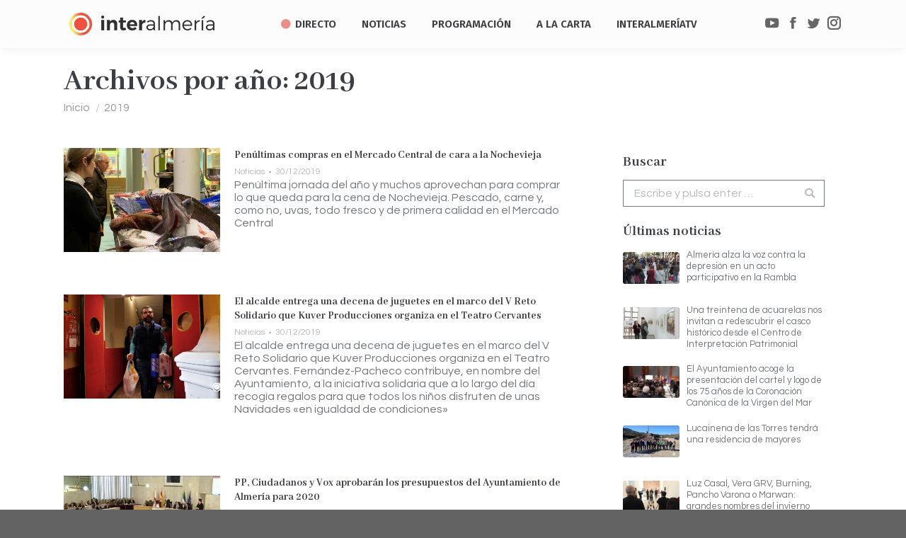

--- FILE ---
content_type: text/html; charset=UTF-8
request_url: https://www.interalmeria.tv/2019/
body_size: 20689
content:
<!DOCTYPE html> <!--[if !(IE 6) | !(IE 7) | !(IE 8)  ]><!--><html lang=es prefix="og: http://ogp.me/ns# fb: http://ogp.me/ns/fb#" class=no-js> <!--<![endif]--><head><meta charset="UTF-8"><meta name="viewport" content="width=device-width, initial-scale=1, maximum-scale=1, user-scalable=0"><meta name="theme-color" content="1"><link rel=profile href=http://gmpg.org/xfn/11> <script>if(/Android|webOS|iPhone|iPad|iPod|BlackBerry|IEMobile|Opera Mini/i.test(navigator.userAgent)){var originalAddEventListener=EventTarget.prototype.addEventListener,oldWidth=window.innerWidth;EventTarget.prototype.addEventListener=function(eventName,eventHandler,useCapture){if(eventName==="resize"){originalAddEventListener.call(this,eventName,function(event){if(oldWidth===window.innerWidth){return;}
else if(oldWidth!==window.innerWidth){oldWidth=window.innerWidth;}
if(eventHandler.handleEvent){eventHandler.handleEvent.call(this,event);}
else{eventHandler.call(this,event);};},useCapture);}
else{originalAddEventListener.call(this,eventName,eventHandler,useCapture);};};};</script> <style>.pace .pace-progress, .pace .pace-activity{background:#d93 !important}</style><style>.rpwwt-widget ul{list-style:outside none none;margin-left:0;margin-right:0;padding-left:0;padding-right:0}.rpwwt-widget ul li{overflow:hidden;margin:0 0 1.5em}.rpwwt-widget ul li:last-child{margin:0}.rpwwt-widget .screen-reader-text{border:0;clip:rect(1px, 1px, 1px, 1px);-webkit-clip-path:inset(50%);clip-path:inset(50%);height:1px;margin:-1px;overflow:hidden;padding:0;position:absolute !important;width:1px;word-wrap:normal !important;word-break:normal}.rpwwt-widget .screen-reader-text:focus{background-color:#f1f1f1;border-radius:3px;box-shadow:0 0 2px 2px rgba(0, 0, 0, 0.6);clip:auto !important;-webkit-clip-path:none;clip-path:none;color:#21759b;display:block;font-size:0.875rem;font-weight:700;height:auto;right:5px;line-height:normal;padding:15px 23px 14px;text-decoration:none;top:5px;width:auto;z-index:100000}.rpwwt-widget ul li img{display:inline;float:left;margin: .3em .75em .75em 0}#rpwwt-recent-posts-widget-with-thumbnails-2 img{max-width:80px;width:100%;height:auto}#rpwwt-recent-posts-widget-with-thumbnails-3 img{max-width:80px;width:100%;height:auto}</style><title>2019 - Interalmería TV</title><meta name="robots" content="noindex, follow"><meta name="twitter:card" content="summary_large_image"><meta name="twitter:title" content="2019 - Interalmería TV"><meta name="twitter:site" content="@interalmeriatv"> <script type=application/ld+json class=yoast-schema-graph>{"@context":"https://schema.org","@graph":[{"@type":"WebSite","@id":"https://www.interalmeria.tv/#website","url":"https://www.interalmeria.tv/","name":"InteralmeriaTV","description":"La televisi\u00f3n de todos los Almerienses","potentialAction":[{"@type":"SearchAction","target":"https://www.interalmeria.tv/?s={search_term_string}","query-input":"required name=search_term_string"}],"inLanguage":"es"},{"@type":"CollectionPage","@id":"https://www.interalmeria.tv/2019/#webpage","url":"https://www.interalmeria.tv/2019/","name":"2019 - Interalmer\u00eda TV","isPartOf":{"@id":"https://www.interalmeria.tv/#website"},"inLanguage":"es","potentialAction":[{"@type":"ReadAction","target":["https://www.interalmeria.tv/2019/"]}]}]}</script> <link rel=dns-prefetch href=//www.google.com><link rel=dns-prefetch href=//maps.googleapis.com><link rel=dns-prefetch href=//fonts.googleapis.com><link rel=dns-prefetch href=//s.w.org><link rel=alternate type=application/rss+xml title="Interalmería TV &raquo; Feed" href=https://www.interalmeria.tv/feed/ > <script>window._wpemojiSettings={"baseUrl":"https:\/\/s.w.org\/images\/core\/emoji\/13.0.0\/72x72\/","ext":".png","svgUrl":"https:\/\/s.w.org\/images\/core\/emoji\/13.0.0\/svg\/","svgExt":".svg","source":{"concatemoji":"https:\/\/www.interalmeria.tv\/wp-includes\/js\/wp-emoji-release.min.js?ver=acd778265127290a9e7a86b6044f5c1b"}};!function(e,a,t){var n,r,o,i=a.createElement("canvas"),p=i.getContext&&i.getContext("2d");function s(e,t){var a=String.fromCharCode;p.clearRect(0,0,i.width,i.height),p.fillText(a.apply(this,e),0,0);e=i.toDataURL();return p.clearRect(0,0,i.width,i.height),p.fillText(a.apply(this,t),0,0),e===i.toDataURL()}function c(e){var t=a.createElement("script");t.src=e,t.defer=t.type="text/javascript",a.getElementsByTagName("head")[0].appendChild(t)}for(o=Array("flag","emoji"),t.supports={everything:!0,everythingExceptFlag:!0},r=0;r<o.length;r++)t.supports[o[r]]=function(e){if(!p||!p.fillText)return!1;switch(p.textBaseline="top",p.font="600 32px Arial",e){case"flag":return s([127987,65039,8205,9895,65039],[127987,65039,8203,9895,65039])?!1:!s([55356,56826,55356,56819],[55356,56826,8203,55356,56819])&&!s([55356,57332,56128,56423,56128,56418,56128,56421,56128,56430,56128,56423,56128,56447],[55356,57332,8203,56128,56423,8203,56128,56418,8203,56128,56421,8203,56128,56430,8203,56128,56423,8203,56128,56447]);case"emoji":return!s([55357,56424,8205,55356,57212],[55357,56424,8203,55356,57212])}return!1}(o[r]),t.supports.everything=t.supports.everything&&t.supports[o[r]],"flag"!==o[r]&&(t.supports.everythingExceptFlag=t.supports.everythingExceptFlag&&t.supports[o[r]]);t.supports.everythingExceptFlag=t.supports.everythingExceptFlag&&!t.supports.flag,t.DOMReady=!1,t.readyCallback=function(){t.DOMReady=!0},t.supports.everything||(n=function(){t.readyCallback()},a.addEventListener?(a.addEventListener("DOMContentLoaded",n,!1),e.addEventListener("load",n,!1)):(e.attachEvent("onload",n),a.attachEvent("onreadystatechange",function(){"complete"===a.readyState&&t.readyCallback()})),(n=t.source||{}).concatemoji?c(n.concatemoji):n.wpemoji&&n.twemoji&&(c(n.twemoji),c(n.wpemoji)))}(window,document,window._wpemojiSettings);</script> <style>img.wp-smiley,img.emoji{display:inline !important;border:none !important;box-shadow:none !important;height:1em !important;width:1em !important;margin:0 .07em !important;vertical-align:-0.1em !important;background:none !important;padding:0 !important}</style><link rel=stylesheet href=https://www.interalmeria.tv/wp-content/cache/minify/5b08a.css media=all><link rel=stylesheet id=dt-web-fonts-css  href='//fonts.googleapis.com/css?family=Open+Sans%3A400%2C600%2C700%7CRoboto%3A400%2C600%2C700%7CRoboto+Condensed%3A400%2C600%2C700%7CFira+Sans%3A400%2C600%2C700%7CAbhaya+Libre%3A400%2C600%2C700%7CQuestrial%3A400%2C600%2C700&#038;subset=latin-ext%2Clatin&#038;ver=7.4.3.3' type=text/css media=all><link rel=stylesheet href=https://www.interalmeria.tv/wp-content/cache/minify/9d6b2.css media=all> <script src=https://www.interalmeria.tv/wp-content/cache/minify/24e52.js></script> <script id=dt-above-fold-js-extra>/*<![CDATA[*/var dtLocal={"themeUrl":"https:\/\/www.interalmeria.tv\/wp-content\/themes\/dt-the7","passText":"Para ver esta publicaci\u00f3n protegida, introduce la contrase\u00f1a debajo:","moreButtonText":{"loading":"Cargando...","loadMore":"Cargar m\u00e1s"},"postID":"53956","ajaxurl":"https:\/\/www.interalmeria.tv\/wp-admin\/admin-ajax.php","contactMessages":{"required":"One or more fields have an error. Please check and try again.","terms":"Please accept the privacy policy."},"ajaxNonce":"0c6ac1e449","pageData":{"type":"archive","template":"archive","layout":"blog-list"},"themeSettings":{"smoothScroll":"off","lazyLoading":false,"accentColor":{"mode":"gradient","color":"135deg|#ee523e 30%|#f4ed6b 100%"},"desktopHeader":{"height":68},"floatingHeader":{"showAfter":124,"showMenu":false,"height":68,"logo":{"showLogo":true,"html":"<img class=\" preload-me\" src=\"https:\/\/www.interalmeria.tv\/wp-content\/uploads\/2018\/07\/logo-iatv-texto3.png\" srcset=\"https:\/\/www.interalmeria.tv\/wp-content\/uploads\/2018\/07\/logo-iatv-texto3.png 194w, https:\/\/www.interalmeria.tv\/wp-content\/uploads\/2018\/07\/logo-iatv-texto3.png 194w\" width=\"194\" height=\"40\"   sizes=\"194px\" alt=\"Interalmer\u00eda TV\" \/>","url":"https:\/\/www.interalmeria.tv\/"}},"mobileHeader":{"firstSwitchPoint":1150,"secondSwitchPoint":950,"firstSwitchPointHeight":80,"secondSwitchPointHeight":60},"stickyMobileHeaderFirstSwitch":{"logo":{"html":"<img class=\" preload-me\" src=\"https:\/\/www.interalmeria.tv\/wp-content\/uploads\/2025\/08\/interalmeria-logo-wsd.png\" srcset=\"https:\/\/www.interalmeria.tv\/wp-content\/uploads\/2025\/08\/interalmeria-logo-wsd.png 160w, https:\/\/www.interalmeria.tv\/wp-content\/uploads\/2025\/08\/interalmeria-logo-wsd.png 160w\" width=\"160\" height=\"21\"   sizes=\"160px\" alt=\"Interalmer\u00eda TV\" \/>"}},"stickyMobileHeaderSecondSwitch":{"logo":{"html":"<img class=\" preload-me\" src=\"https:\/\/www.interalmeria.tv\/wp-content\/uploads\/2025\/08\/interalmeria-logo-wsd.png\" srcset=\"https:\/\/www.interalmeria.tv\/wp-content\/uploads\/2025\/08\/interalmeria-logo-wsd.png 160w, https:\/\/www.interalmeria.tv\/wp-content\/uploads\/2025\/08\/interalmeria-logo-wsd.png 160w\" width=\"160\" height=\"21\"   sizes=\"160px\" alt=\"Interalmer\u00eda TV\" \/>"}},"content":{"textColor":"#72777d","headerColor":"#3c3e45"},"boxedWidth":"1280px","stripes":{"stripe1":{"textColor":"#72777d","headerColor":"#3c3e45"},"stripe2":{"textColor":"#f4f4f5","headerColor":"#f4f4f5"},"stripe3":{"textColor":"#ffffff","headerColor":"#ffffff"}}},"VCMobileScreenWidth":"768"};var dtShare={"shareButtonText":{"facebook":"Share on Facebook","twitter":"Tweet","pinterest":"Pin it","linkedin":"Share on Linkedin","whatsapp":"Share on Whatsapp","google":"Share on Google Plus"},"overlayOpacity":"85"};/*]]>*/</script> <script src=https://www.interalmeria.tv/wp-content/cache/minify/311b0.js></script> <script src=https://maps.googleapis.com/maps/api/js id=googleapis-js></script> <script src=https://www.interalmeria.tv/wp-content/cache/minify/d0b7b.js></script> <link rel=https://api.w.org/ href=https://www.interalmeria.tv/wp-json/ ><link rel=EditURI type=application/rsd+xml title=RSD href=https://www.interalmeria.tv/xmlrpc.php?rsd><link rel=wlwmanifest type=application/wlwmanifest+xml href=https://www.interalmeria.tv/wp-includes/wlwmanifest.xml><style media=screen></style><meta name="generator" content="Powered by WPBakery Page Builder - drag and drop page builder for WordPress."> <!--[if lte IE 9]><link rel=stylesheet type=text/css href=https://www.interalmeria.tv/wp-content/plugins/js_composer/assets/css/vc_lte_ie9.min.css media=screen><![endif]--><link rel=icon href=https://www.interalmeria.tv/wp-content/uploads/2019/01/iatv-mosca.png type=image/png sizes=16x16><link rel=icon href=https://www.interalmeria.tv/wp-content/uploads/2019/01/iatv-mosca.png type=image/png sizes=32x32><noscript><style>.wpb_animate_when_almost_visible{opacity:1}</style></noscript><script>jQuery(document).on("mouseleave touchend",'.wi_link',null,function(){if(jQuery(this).find('.vid_op').length>0&&jQuery(this).attr('data-mini')){jQuery(this).find('.vid_op').get(0).remove()}});jQuery(document).on("mouseenter touchstart",'.wi_link',null,function(){if(jQuery(this).find('.vid_op').length==0&&jQuery(this).attr('data-mini')){jQuery(this).append(jQuery('<video class=vid_op muted autoplay loop src="'+jQuery(this).attr('data-mini')+'"></video>'))}});</script><style id=the7-custom-inline-css>section#bannerlistwidget-2{margin-top:-15px;padding-top:0;margin-bottom:10px}div.branding a:nth-of-type(2) img, div.mobile-branding a:nth-of-type(2) img{margin-top:-4px}</style><meta property="og:locale" content="es_ES"><meta property="og:site_name" content="Interalmería TV"><meta property="og:title" content="2019 Archives"><meta property="og:url" content="https://www.interalmeria.tv/2019/"><meta property="og:type" content="article"><meta property="og:description" content="La televisión de todos los Almerienses"><meta property="article:publisher" content="https://www.facebook.com/Interalmeriatv"><meta property="fb:app_id" content="3516723968342107"><meta name="twitter:title" content="2019 Archives"><meta name="twitter:url" content="https://www.interalmeria.tv/2019/"><meta name="twitter:description" content="La televisión de todos los Almerienses"><meta name="twitter:card" content="summary_large_image"><meta name="twitter:site" content="@interalmeriatv"></head><body class="archive date wp-embed-responsive the7-core-ver-2.0.1 dt-responsive-on accent-gradient srcset-enabled btn-3d custom-btn-color custom-btn-hover-color floating-mobile-menu-icon top-header first-switch-logo-left first-switch-menu-right second-switch-logo-center second-switch-menu-right right-mobile-menu layzr-loading-on no-avatars popup-message-style dt-fa-compatibility the7-ver-7.4.3.3 wpb-js-composer js-comp-ver-5.7 vc_responsive"><div id=page> <a class="skip-link screen-reader-text" href=#content>Saltar al contenido</a><div class="masthead inline-header center widgets shadow-decoration small-mobile-menu-icon dt-parent-menu-clickable" role=banner><div class="top-bar full-width-line top-bar-empty top-bar-line-hide"><div class=top-bar-bg ></div><div class="mini-widgets left-widgets"></div><div class="mini-widgets right-widgets"></div></div><header class=header-bar><div class=branding><div id=site-title class=assistive-text>Interalmería TV</div><div id=site-description class=assistive-text>La televisión de todos los Almerienses</div> <a href=/ ><img src=https://www.interalmeria.tv/wp-content/uploads/2019/01/iatv-mosca.png style="max-height: 32px;" alt=InteralmeriaTV class=rot></a><a href=https://www.interalmeria.tv/ ><img class=" preload-me" src=https://www.interalmeria.tv/wp-content/uploads/2025/08/interalmeria-logo-wsd.png srcset="https://www.interalmeria.tv/wp-content/uploads/2025/08/interalmeria-logo-wsd.png 160w, https://www.interalmeria.tv/wp-content/uploads/2025/08/interalmeria-logo-wsd.png 160w" width=160 height=21   sizes=160px alt="Interalmería TV"></a></div><ul id=primary-menu class="main-nav gradient-hover outside-item-custom-margin" role=menu><li class="menu-item menu-item-type-post_type menu-item-object-page menu-item-102019 first"><a href=https://www.interalmeria.tv/directo/ data-level=1><i class="fa fa-circle live-led"></i><span class=menu-item-text><span class=menu-text>Directo</span></span></a></li> <li class="menu-item menu-item-type-post_type menu-item-object-page menu-item-44582"><a href=https://www.interalmeria.tv/noticias/ data-level=1><span class=menu-item-text><span class=menu-text>Noticias</span></span></a></li> <li class="menu-item menu-item-type-post_type menu-item-object-page menu-item-has-children menu-item-44551 has-children"><a href=https://www.interalmeria.tv/programacion/ data-level=1><span class=menu-item-text><span class=menu-text>Programación</span></span></a><ul class="sub-nav gradient-hover level-arrows-on"><li class="menu-item menu-item-type-post_type menu-item-object-page menu-item-44550 first"><a href=https://www.interalmeria.tv/programastv/ data-level=2><span class=menu-item-text><span class=menu-text>Programas</span></span></a></li></ul></li> <li class="menu-item menu-item-type-post_type menu-item-object-page menu-item-has-children menu-item-44548 has-children"><a href=https://www.interalmeria.tv/videos/ data-level=1><span class=menu-item-text><span class=menu-text>A la Carta</span></span></a><ul class="sub-nav gradient-hover level-arrows-on"><li class="menu-item menu-item-type-post_type menu-item-object-page menu-item-44549 first"><a href=https://www.interalmeria.tv/a-la-carta/ data-level=2><span class=menu-item-text><span class=menu-text>Vídeos</span></span></a></li></ul></li> <li class="menu-item menu-item-type-post_type menu-item-object-page menu-item-has-children menu-item-44640 has-children"><a href=https://www.interalmeria.tv/interalmeriatv/ data-level=1><span class=menu-item-text><span class=menu-text>InteralmeríaTV</span></span></a><ul class="sub-nav gradient-hover level-arrows-on"><li class="menu-item menu-item-type-post_type menu-item-object-page menu-item-93431 first"><a href=https://www.interalmeria.tv/sorteos/ data-level=2><span class=menu-item-text><span class=menu-text>Sorteos</span></span></a></li> <li class="menu-item menu-item-type-post_type menu-item-object-page menu-item-46685"><a href=https://www.interalmeria.tv/interalmeriatv/empleo/ data-level=2><span class=menu-item-text><span class=menu-text>Empleo</span></span></a></li> <li class="menu-item menu-item-type-post_type menu-item-object-page menu-item-101453"><a href=https://www.interalmeria.tv/interalmeriatv/participacion/ data-level=2><span class=menu-item-text><span class=menu-text>Participación</span></span></a></li> <li class="menu-item menu-item-type-post_type menu-item-object-page menu-item-55431"><a href=https://www.interalmeria.tv/tienda-virtual/ data-level=2><span class=menu-item-text><span class=menu-text>Tienda Virtual</span></span></a></li> <li class="menu-item menu-item-type-custom menu-item-object-custom menu-item-has-children menu-item-81094 has-children"><a href=# data-level=2><span class=menu-item-text><span class=menu-text>Transparencia</span></span></a><ul class="sub-nav gradient-hover level-arrows-on"><li class="menu-item menu-item-type-post_type menu-item-object-page menu-item-46686 first"><a href=https://www.interalmeria.tv/perfil-del-contratante/ data-level=3><span class=menu-item-text><span class=menu-text>Perfil del contratante</span></span></a></li> <li class="menu-item menu-item-type-post_type menu-item-object-page menu-item-81095"><a href=https://www.interalmeria.tv/interalmeriatv/estatutos-de-interalmeriatv/ data-level=3><span class=menu-item-text><span class=menu-text>Estatutos de InteralmeríaTV</span></span></a></li> <li class="menu-item menu-item-type-post_type menu-item-object-page menu-item-69254"><a href=https://www.interalmeria.tv/interalmeriatv/organos-de-gobierno-y-administracion/ data-level=3><span class=menu-item-text><span class=menu-text>Órganos de gobierno y administración</span></span></a></li> <li class="menu-item menu-item-type-post_type menu-item-object-page menu-item-69261"><a href=https://www.interalmeria.tv/interalmeriatv/gerencia/ data-level=3><span class=menu-item-text><span class=menu-text>Gerencia</span></span></a></li> <li class="menu-item menu-item-type-post_type menu-item-object-page menu-item-81096"><a href=https://www.interalmeria.tv/interalmeriatv/consejo-asesor/ data-level=3><span class=menu-item-text><span class=menu-text>Consejo asesor</span></span></a></li> <li class="menu-item menu-item-type-post_type menu-item-object-page menu-item-81097"><a href=https://www.interalmeria.tv/interalmeriatv/organigrama-de-interalmeriatv/ data-level=3><span class=menu-item-text><span class=menu-text>Organigrama de InteralmeríaTV</span></span></a></li> <li class="menu-item menu-item-type-post_type menu-item-object-page menu-item-81123"><a href=https://www.interalmeria.tv/presupuestos-de-interalmeria-television/ data-level=3><span class=menu-item-text><span class=menu-text>Presupuestos</span></span></a></li> <li class="menu-item menu-item-type-post_type menu-item-object-page menu-item-81150"><a href=https://www.interalmeria.tv/cuentas-anuales/ data-level=3><span class=menu-item-text><span class=menu-text>Cuentas anuales</span></span></a></li> <li class="menu-item menu-item-type-custom menu-item-object-custom menu-item-81098"><a href=https://almeriaciudad.es/transparencia/empresas-municipales/ target=_blank data-level=3><span class=menu-item-text><span class=menu-text>Portal de transparencia</span></span></a></li></ul></li></ul></li></ul><div class=mini-widgets><div class="soc-ico show-on-desktop near-logo-first-switch in-menu-second-switch disabled-bg disabled-border border-off hover-disabled-bg hover-disabled-border  hover-border-off"><a title=YouTube href=https://www.youtube.com/user/interalmeriatv1 target=_blank class=you-tube><span class=soc-font-icon></span><span class=screen-reader-text>YouTube</span></a><a title=Facebook href="https://www.facebook.com/Interalmeriatv/?ref=br_rs" target=_blank class=facebook><span class=soc-font-icon></span><span class=screen-reader-text>Facebook</span></a><a title=Twitter href=https://twitter.com/interalmeriatv target=_blank class=twitter><span class=soc-font-icon></span><span class=screen-reader-text>Twitter</span></a><a title=Instagram href=https://www.instagram.com/interalmeriatv/ target=_blank class=instagram><span class=soc-font-icon></span><span class=screen-reader-text>Instagram</span></a></div></div></header></div><div class=dt-close-mobile-menu-icon><span></span></div><div class=dt-mobile-header><ul id=mobile-menu class=mobile-main-nav role=menu> <li class="menu-item menu-item-type-post_type menu-item-object-page menu-item-102019 first"><a href=https://www.interalmeria.tv/directo/ data-level=1><i class="fa fa-circle live-led"></i><span class=menu-item-text><span class=menu-text>Directo</span></span></a></li> <li class="menu-item menu-item-type-post_type menu-item-object-page menu-item-44582"><a href=https://www.interalmeria.tv/noticias/ data-level=1><span class=menu-item-text><span class=menu-text>Noticias</span></span></a></li> <li class="menu-item menu-item-type-post_type menu-item-object-page menu-item-has-children menu-item-44551 has-children"><a href=https://www.interalmeria.tv/programacion/ data-level=1><span class=menu-item-text><span class=menu-text>Programación</span></span></a><ul class="sub-nav gradient-hover level-arrows-on"><li class="menu-item menu-item-type-post_type menu-item-object-page menu-item-44550 first"><a href=https://www.interalmeria.tv/programastv/ data-level=2><span class=menu-item-text><span class=menu-text>Programas</span></span></a></li></ul></li> <li class="menu-item menu-item-type-post_type menu-item-object-page menu-item-has-children menu-item-44548 has-children"><a href=https://www.interalmeria.tv/videos/ data-level=1><span class=menu-item-text><span class=menu-text>A la Carta</span></span></a><ul class="sub-nav gradient-hover level-arrows-on"><li class="menu-item menu-item-type-post_type menu-item-object-page menu-item-44549 first"><a href=https://www.interalmeria.tv/a-la-carta/ data-level=2><span class=menu-item-text><span class=menu-text>Vídeos</span></span></a></li></ul></li> <li class="menu-item menu-item-type-post_type menu-item-object-page menu-item-has-children menu-item-44640 has-children"><a href=https://www.interalmeria.tv/interalmeriatv/ data-level=1><span class=menu-item-text><span class=menu-text>InteralmeríaTV</span></span></a><ul class="sub-nav gradient-hover level-arrows-on"><li class="menu-item menu-item-type-post_type menu-item-object-page menu-item-93431 first"><a href=https://www.interalmeria.tv/sorteos/ data-level=2><span class=menu-item-text><span class=menu-text>Sorteos</span></span></a></li> <li class="menu-item menu-item-type-post_type menu-item-object-page menu-item-46685"><a href=https://www.interalmeria.tv/interalmeriatv/empleo/ data-level=2><span class=menu-item-text><span class=menu-text>Empleo</span></span></a></li> <li class="menu-item menu-item-type-post_type menu-item-object-page menu-item-101453"><a href=https://www.interalmeria.tv/interalmeriatv/participacion/ data-level=2><span class=menu-item-text><span class=menu-text>Participación</span></span></a></li> <li class="menu-item menu-item-type-post_type menu-item-object-page menu-item-55431"><a href=https://www.interalmeria.tv/tienda-virtual/ data-level=2><span class=menu-item-text><span class=menu-text>Tienda Virtual</span></span></a></li> <li class="menu-item menu-item-type-custom menu-item-object-custom menu-item-has-children menu-item-81094 has-children"><a href=# data-level=2><span class=menu-item-text><span class=menu-text>Transparencia</span></span></a><ul class="sub-nav gradient-hover level-arrows-on"><li class="menu-item menu-item-type-post_type menu-item-object-page menu-item-46686 first"><a href=https://www.interalmeria.tv/perfil-del-contratante/ data-level=3><span class=menu-item-text><span class=menu-text>Perfil del contratante</span></span></a></li> <li class="menu-item menu-item-type-post_type menu-item-object-page menu-item-81095"><a href=https://www.interalmeria.tv/interalmeriatv/estatutos-de-interalmeriatv/ data-level=3><span class=menu-item-text><span class=menu-text>Estatutos de InteralmeríaTV</span></span></a></li> <li class="menu-item menu-item-type-post_type menu-item-object-page menu-item-69254"><a href=https://www.interalmeria.tv/interalmeriatv/organos-de-gobierno-y-administracion/ data-level=3><span class=menu-item-text><span class=menu-text>Órganos de gobierno y administración</span></span></a></li> <li class="menu-item menu-item-type-post_type menu-item-object-page menu-item-69261"><a href=https://www.interalmeria.tv/interalmeriatv/gerencia/ data-level=3><span class=menu-item-text><span class=menu-text>Gerencia</span></span></a></li> <li class="menu-item menu-item-type-post_type menu-item-object-page menu-item-81096"><a href=https://www.interalmeria.tv/interalmeriatv/consejo-asesor/ data-level=3><span class=menu-item-text><span class=menu-text>Consejo asesor</span></span></a></li> <li class="menu-item menu-item-type-post_type menu-item-object-page menu-item-81097"><a href=https://www.interalmeria.tv/interalmeriatv/organigrama-de-interalmeriatv/ data-level=3><span class=menu-item-text><span class=menu-text>Organigrama de InteralmeríaTV</span></span></a></li> <li class="menu-item menu-item-type-post_type menu-item-object-page menu-item-81123"><a href=https://www.interalmeria.tv/presupuestos-de-interalmeria-television/ data-level=3><span class=menu-item-text><span class=menu-text>Presupuestos</span></span></a></li> <li class="menu-item menu-item-type-post_type menu-item-object-page menu-item-81150"><a href=https://www.interalmeria.tv/cuentas-anuales/ data-level=3><span class=menu-item-text><span class=menu-text>Cuentas anuales</span></span></a></li> <li class="menu-item menu-item-type-custom menu-item-object-custom menu-item-81098"><a href=https://almeriaciudad.es/transparencia/empresas-municipales/ target=_blank data-level=3><span class=menu-item-text><span class=menu-text>Portal de transparencia</span></span></a></li></ul></li></ul></li></ul><div class=mobile-mini-widgets-in-menu></div></div><div class="page-title content-left disabled-bg breadcrumbs-mobile-off page-title-responsive-enabled"><div class=wf-wrap><div class="page-title-head hgroup"><h1 >Archivos por año: <span>2019</span></h1></div><div class=page-title-breadcrumbs><div class=assistive-text>Estás aquí:</div><ol class="breadcrumbs text-small" xmlns:v=http://rdf.data-vocabulary.org/#><li typeof=v:Breadcrumb><a rel=v:url property=v:title href=https://www.interalmeria.tv/ title>Inicio</a></li><li class=current>2019</li></ol></div></div></div><div id=main class="sidebar-right sidebar-divider-off"  ><div class=main-gradient></div><div class=wf-wrap><div class=wf-container-main><div id=content class=content role=main><style data-type=the7_shortcodes-inline-css>.blog-shortcode.archive-13bbf967fc76d316688cdf7379e3ed5a.dividers-on.classic-layout-list article{margin-top:50px;padding-top:0;border-color: }.blog-shortcode.archive-13bbf967fc76d316688cdf7379e3ed5a.dividers-on.classic-layout-list article:first-of-type{margin-top:0;padding-top:0}.blog-shortcode.archive-13bbf967fc76d316688cdf7379e3ed5a.classic-layout-list.mode-list .post-thumbnail-wrap{width:30%}.blog-shortcode.archive-13bbf967fc76d316688cdf7379e3ed5a.classic-layout-list.mode-list .post-entry-content{width:calc(100% - 30%)}.blog-shortcode.archive-13bbf967fc76d316688cdf7379e3ed5a.classic-layout-list.mode-list .no-img .post-entry-content{width:100%}.blog-shortcode.archive-13bbf967fc76d316688cdf7379e3ed5a.side-overlap-layout-list .post-thumbnail-wrap{width:30%}.blog-shortcode.archive-13bbf967fc76d316688cdf7379e3ed5a.side-overlap-layout-list .post-entry-content{width:calc(100% - 30% + );margin-top: }.blog-shortcode.archive-13bbf967fc76d316688cdf7379e3ed5a.side-overlap-layout-list .no-img .post-entry-content{width:100%;margin-top:0}.blog-shortcode.archive-13bbf967fc76d316688cdf7379e3ed5a.side-overlap-layout-list .project-odd .post-entry-content{margin-left:-}.rtl .blog-shortcode.archive-13bbf967fc76d316688cdf7379e3ed5a.side-overlap-layout-list .project-odd .post-entry-content{margin-right:-;margin-left:0}.blog-shortcode.archive-13bbf967fc76d316688cdf7379e3ed5a.side-overlap-layout-list .no-img.project-odd .post-entry-content{margin-left:0}.rtl .blog-shortcode.archive-13bbf967fc76d316688cdf7379e3ed5a.side-overlap-layout-list .no-img.project-odd .post-entry-content{margin-right:0;margin-left:0}.blog-shortcode.archive-13bbf967fc76d316688cdf7379e3ed5a.side-overlap-layout-list .project-even .post-entry-content{margin-right:-}.rtl .blog-shortcode.archive-13bbf967fc76d316688cdf7379e3ed5a.side-overlap-layout-list .project-even .post-entry-content{margin-left:-;margin-right:0}.blog-shortcode.archive-13bbf967fc76d316688cdf7379e3ed5a.side-overlap-layout-list .no-img.project-even .post-entry-content{margin-right:0}.rtl .blog-shortcode.archive-13bbf967fc76d316688cdf7379e3ed5a.side-overlap-layout-list .no-img.project-even .post-entry-content{margin-left:0;margin-right:0}@media screen and (max-width: 768px){#page .blog-shortcode.archive-13bbf967fc76d316688cdf7379e3ed5a.side-overlap-layout-list .project-odd .post-entry-content{left:0}#page .blog-shortcode.archive-13bbf967fc76d316688cdf7379e3ed5a.side-overlap-layout-list .project-even .post-entry-content{right:0}}.blog-shortcode.archive-13bbf967fc76d316688cdf7379e3ed5a.bottom-overlap-layout-list .post-entry-content{margin-top:-;width: }.blog-shortcode.archive-13bbf967fc76d316688cdf7379e3ed5a.bottom-overlap-layout-list:not(.mode-list) .no-img .post-entry-content{margin-top:0;width:100%}.blog-shortcode.archive-13bbf967fc76d316688cdf7379e3ed5a.bottom-overlap-layout-list.mode-list .no-img .post-entry-content{margin-top:0}.blog-shortcode.archive-13bbf967fc76d316688cdf7379e3ed5a.centered-layout-list article{padding:25px 30px 30px 30px}.blog-shortcode.archive-13bbf967fc76d316688cdf7379e3ed5a.dividers-on.centered-layout-list article{padding-top:25px;margin-top:50px}.blog-shortcode.archive-13bbf967fc76d316688cdf7379e3ed5a.dividers-on.centered-layout-list article:first-of-type{margin-top:0;padding-top:25px}.blog-shortcode.archive-13bbf967fc76d316688cdf7379e3ed5a.centered-layout-list .post-entry-title-content{width: }.blog-shortcode.archive-13bbf967fc76d316688cdf7379e3ed5a.centered-layout-list .post-entry-content{width: }.blog-shortcode.archive-13bbf967fc76d316688cdf7379e3ed5a.centered-layout-list.dividers-on .post-entry-content:after{width:calc( - 30px - 30px);background: }#page .blog-shortcode.archive-13bbf967fc76d316688cdf7379e3ed5a.content-bg-on.gradient-overlap-layout-list .post-entry-content{background:linear-gradient(to bottom,,) no-repeat 0px 150px}#page .blog-shortcode.archive-13bbf967fc76d316688cdf7379e3ed5a.content-bg-on.gradient-overlap-layout-list .no-img .post-entry-content{background:;padding:30px 30px 30px 30px}#page .blog-shortcode.archive-13bbf967fc76d316688cdf7379e3ed5a.content-bg-on.gradient-overlap-layout-list .no-img .post-entry-content:before{display:none}#page .blog-shortcode.archive-13bbf967fc76d316688cdf7379e3ed5a.gradient-overlay-layout-list .post-entry-content{background: }.blog-shortcode.archive-13bbf967fc76d316688cdf7379e3ed5a.gradient-overlay-layout-list:not(.portfolio-shortcode):not(.albums-shortcode) .post-entry-content{top:20px;right:20px;bottom:20px;left:20px}.blog-shortcode.archive-13bbf967fc76d316688cdf7379e3ed5a.gradient-overlay-layout-list .post-head-wrapper, .blog-shortcode.archive-13bbf967fc76d316688cdf7379e3ed5a.gradient-overlay-layout-list .post-entry-wrapper{right:30px;left:30px}#page .blog-shortcode.archive-13bbf967fc76d316688cdf7379e3ed5a.content-rollover-layout-list .post-entry-content{background:none;padding:0}.blog-shortcode.archive-13bbf967fc76d316688cdf7379e3ed5a.content-rollover-layout-list .post-entry-wrapper{padding:25px 30px 30px 30px}.blog-shortcode.archive-13bbf967fc76d316688cdf7379e3ed5a.content-rollover-layout-list .post-entry-wrapper{bottom:-15px}.blog-shortcode.archive-13bbf967fc76d316688cdf7379e3ed5a.content-rollover-layout-list.meta-info-off .post-entry-wrapper{bottom:-5px}.blog-shortcode.archive-13bbf967fc76d316688cdf7379e3ed5a.content-rollover-layout-list article:not(.description-off) .post-entry-wrapper{bottom:-20px}.blog-shortcode.archive-13bbf967fc76d316688cdf7379e3ed5a.content-rollover-layout-list:not(.disable-layout-hover) article:hover .post-entry-wrapper{bottom:0}.blog-shortcode.archive-13bbf967fc76d316688cdf7379e3ed5a .filter a, .blog-shortcode.archive-13bbf967fc76d316688cdf7379e3ed5a .filter a *{color: }.blog-shortcode.archive-13bbf967fc76d316688cdf7379e3ed5a .paginator a, .blog-shortcode.archive-13bbf967fc76d316688cdf7379e3ed5a .paginator a *{color: }.blog-shortcode.archive-13bbf967fc76d316688cdf7379e3ed5a .filter-bg-decoration .filter-categories a.act{color:#fff}.blog-shortcode.archive-13bbf967fc76d316688cdf7379e3ed5a:not(.mode-masonry) article{margin-top:50px}.blog-shortcode.archive-13bbf967fc76d316688cdf7379e3ed5a:not(.mode-masonry) article:first-of-type, .blog-shortcode.archive-13bbf967fc76d316688cdf7379e3ed5a:not(.mode-masonry) article.visible.first:not(.product){margin-top:0}.blog-shortcode.archive-13bbf967fc76d316688cdf7379e3ed5a.dividers-on:not(.mode-masonry) article{margin-top:0;padding-top:50px}.blog-shortcode.archive-13bbf967fc76d316688cdf7379e3ed5a.dividers-on:not(.mode-masonry) article:first-of-type, .blog-shortcode.archive-13bbf967fc76d316688cdf7379e3ed5a.dividers-on:not(.mode-masonry) article.visible.first:not(.product){margin-top:0;padding-top:0}.blog-shortcode.archive-13bbf967fc76d316688cdf7379e3ed5a .post-thumbnail-wrap{padding:0px 0px 0px 0px}.blog-shortcode.archive-13bbf967fc76d316688cdf7379e3ed5a .fancy-date a{background:#fff;-webkit-box-shadow:none;box-shadow:none}.blog-shortcode.archive-13bbf967fc76d316688cdf7379e3ed5a .fancy-date a *{color:#2d2d2d}.blog-shortcode.archive-13bbf967fc76d316688cdf7379e3ed5a .entry-title, .blog-shortcode.archive-13bbf967fc76d316688cdf7379e3ed5a.owl-carousel .entry-title{margin-bottom:5px;font-size:15px;line-height:20px;font-style:;font-weight:bold;text-transform: }.blog-shortcode.archive-13bbf967fc76d316688cdf7379e3ed5a .entry-meta{margin-bottom:15px}.blog-shortcode.archive-13bbf967fc76d316688cdf7379e3ed5a .entry-meta *{font-style:;font-weight:;text-transform: }.blog-shortcode.archive-13bbf967fc76d316688cdf7379e3ed5a .portfolio-categories{margin-bottom:15px}.blog-shortcode.archive-13bbf967fc76d316688cdf7379e3ed5a .entry-excerpt{margin-bottom:5px;font-style:;font-weight:;text-transform: }.blog-shortcode.archive-13bbf967fc76d316688cdf7379e3ed5a:not(.centered-layout-list) .post-entry-content{padding:25px 30px 30px 30px}.blog-shortcode.archive-13bbf967fc76d316688cdf7379e3ed5a:not(.centered-layout-list):not(.content-bg-on):not(.mode-list) .no-img .post-entry-content{padding:0}@media screen and (max-width: 768px){.blog-shortcode.archive-13bbf967fc76d316688cdf7379e3ed5a article{-webkit-flex-flow:column nowrap;-moz-flex-flow:column nowrap;-ms-flex-flow:column nowrap;flex-flow:column nowrap;margin-top:20px}.blog-shortcode.archive-13bbf967fc76d316688cdf7379e3ed5a.dividers-on article{border:none}.blog-shortcode.archive-13bbf967fc76d316688cdf7379e3ed5a.content-bg-on.centered-layout-list article{padding:0}.blog-shortcode.archive-13bbf967fc76d316688cdf7379e3ed5a.blog-shortcode.dividers-on article, .blog-shortcode.archive-13bbf967fc76d316688cdf7379e3ed5a.dividers-on.classic-layout-list article{margin-top:20px;padding:0}.blog-shortcode.archive-13bbf967fc76d316688cdf7379e3ed5a.blog-shortcode.dividers-on article:first-of-type, .blog-shortcode.archive-13bbf967fc76d316688cdf7379e3ed5a.dividers-on.classic-layout-list article:first-of-type{padding:0}#page .blog-shortcode.archive-13bbf967fc76d316688cdf7379e3ed5a .post-thumbnail-wrap, #page .blog-shortcode.archive-13bbf967fc76d316688cdf7379e3ed5a .post-entry-content{width:100%;margin:0;top:0}#page .blog-shortcode.archive-13bbf967fc76d316688cdf7379e3ed5a .post-thumbnail-wrap{padding:0}#page .blog-shortcode.archive-13bbf967fc76d316688cdf7379e3ed5a .post-entry-content:after{display:none}#page .blog-shortcode.archive-13bbf967fc76d316688cdf7379e3ed5a .project-even .post-thumbnail-wrap, #page .blog-shortcode.archive-13bbf967fc76d316688cdf7379e3ed5a.centered-layout-list .post-thumbnail-wrap{-webkit-order:0;-moz-order:0;-ms-flex-order:0;order:0}#page .blog-shortcode.archive-13bbf967fc76d316688cdf7379e3ed5a.centered-layout-list .post-entry-title-content{-webkit-order:1;-moz-order:1;-ms-flex-order:1;order:1;width:100%;padding:20px 20px 0}#page .blog-shortcode.archive-13bbf967fc76d316688cdf7379e3ed5a.centered-layout-list .post-entry-content{-webkit-order:2;-moz-order:2;-ms-flex-order:2;order:2;padding-top:0}#page .blog-shortcode.archive-13bbf967fc76d316688cdf7379e3ed5a .fancy-categories{top:10px;left:10px;bottom:auto;right:auto}#page .blog-shortcode.archive-13bbf967fc76d316688cdf7379e3ed5a .fancy-date a{top:10px;right:10px;left:auto;bottom:auto}#page .blog-shortcode.archive-13bbf967fc76d316688cdf7379e3ed5a .post-entry-content{padding:20px}#page .blog-shortcode.archive-13bbf967fc76d316688cdf7379e3ed5a .entry-title{margin:3px 0 5px;font-size:20px;font-size:15px;line-height:26px;line-height:20px}#page .blog-shortcode.archive-13bbf967fc76d316688cdf7379e3ed5a .entry-meta{margin:5px 0 5px}#page .blog-shortcode.archive-13bbf967fc76d316688cdf7379e3ed5a .entry-excerpt{margin:15px 0 0}#page .blog-shortcode.archive-13bbf967fc76d316688cdf7379e3ed5a .post-details{margin:5px 0 10px}#page .blog-shortcode.archive-13bbf967fc76d316688cdf7379e3ed5a .post-details.details-type-link{margin-bottom:2px}}.blog-shortcode.archive-13bbf967fc76d316688cdf7379e3ed5a:not(.resize-by-browser-width) .dt-css-grid{grid-row-gap: *2;grid-column-gap: *2;grid-template-columns:repeat(auto-fill,minmax(,1fr))}.blog-shortcode.archive-13bbf967fc76d316688cdf7379e3ed5a:not(.resize-by-browser-width) .dt-css-grid .double-width{grid-column:span 2}.cssgridlegacy.no-cssgrid .blog-shortcode.archive-13bbf967fc76d316688cdf7379e3ed5a:not(.resize-by-browser-width) .dt-css-grid, .no-cssgridlegacy.no-cssgrid .blog-shortcode.archive-13bbf967fc76d316688cdf7379e3ed5a:not(.resize-by-browser-width) .dt-css-grid{display:flex;flex-flow:row wrap;margin:-}.cssgridlegacy.no-cssgrid .blog-shortcode.archive-13bbf967fc76d316688cdf7379e3ed5a:not(.resize-by-browser-width) .dt-css-grid .wf-cell, .no-cssgridlegacy.no-cssgrid .blog-shortcode.archive-13bbf967fc76d316688cdf7379e3ed5a:not(.resize-by-browser-width) .dt-css-grid .wf-cell{flex:1 0;min-width:;max-width:100%;padding:;box-sizing:border-box}.blog-shortcode.archive-13bbf967fc76d316688cdf7379e3ed5a.resize-by-browser-width .dt-css-grid{grid-template-columns:repeat(,1fr);grid-template-rows:auto;grid-column-gap: *2;grid-row-gap: *2}.blog-shortcode.archive-13bbf967fc76d316688cdf7379e3ed5a.resize-by-browser-width .dt-css-grid .double-width{grid-column:span 2}.cssgridlegacy.no-cssgrid .blog-shortcode.archive-13bbf967fc76d316688cdf7379e3ed5a.resize-by-browser-width .dt-css-grid{margin:-}.cssgridlegacy.no-cssgrid .blog-shortcode.archive-13bbf967fc76d316688cdf7379e3ed5a.resize-by-browser-width .dt-css-grid .wf-cell{width:100%/;padding: }.cssgridlegacy.no-cssgrid .blog-shortcode.archive-13bbf967fc76d316688cdf7379e3ed5a.resize-by-browser-width .dt-css-grid .wf-cell.double-width{width:calc(100%/) * 2}.blog-shortcode.archive-13bbf967fc76d316688cdf7379e3ed5a.resize-by-browser-width:not(.centered-layout-list):not(.content-bg-on) .dt-css-grid{grid-row-gap: *2 - 30px}@media screen and (max-width: 1199px){.blog-shortcode.archive-13bbf967fc76d316688cdf7379e3ed5a.resize-by-browser-width .dt-css-grid{grid-template-columns:repeat(,1fr)}.cssgridlegacy.no-cssgrid .blog-shortcode.archive-13bbf967fc76d316688cdf7379e3ed5a.resize-by-browser-width .dt-css-grid .wf-cell, .no-cssgridlegacy.no-cssgrid .blog-shortcode.archive-13bbf967fc76d316688cdf7379e3ed5a.resize-by-browser-width .dt-css-grid .wf-cell{width:100%/}.cssgridlegacy.no-cssgrid .blog-shortcode.archive-13bbf967fc76d316688cdf7379e3ed5a.resize-by-browser-width .dt-css-grid .wf-cell.double-width, .no-cssgridlegacy.no-cssgrid .blog-shortcode.archive-13bbf967fc76d316688cdf7379e3ed5a.resize-by-browser-width .dt-css-grid .wf-cell.double-width{width:calc(100%/)*2}}@media screen and (max-width: 991px){.blog-shortcode.archive-13bbf967fc76d316688cdf7379e3ed5a.resize-by-browser-width .dt-css-grid{grid-template-columns:repeat(,1fr)}.cssgridlegacy.no-cssgrid .blog-shortcode.archive-13bbf967fc76d316688cdf7379e3ed5a.resize-by-browser-width .dt-css-grid .wf-cell, .no-cssgridlegacy.no-cssgrid .blog-shortcode.archive-13bbf967fc76d316688cdf7379e3ed5a.resize-by-browser-width .dt-css-grid .wf-cell{width:100%/}.cssgridlegacy.no-cssgrid .blog-shortcode.archive-13bbf967fc76d316688cdf7379e3ed5a.resize-by-browser-width .dt-css-grid .wf-cell.double-width, .no-cssgridlegacy.no-cssgrid .blog-shortcode.archive-13bbf967fc76d316688cdf7379e3ed5a.resize-by-browser-width .dt-css-grid .wf-cell.double-width{width:calc(100%/)*2}}@media screen and (max-width: 767px){.blog-shortcode.archive-13bbf967fc76d316688cdf7379e3ed5a.resize-by-browser-width .dt-css-grid{grid-template-columns:repeat(,1fr)}.cssgridlegacy.no-cssgrid .blog-shortcode.archive-13bbf967fc76d316688cdf7379e3ed5a.resize-by-browser-width .dt-css-grid .wf-cell, .no-cssgridlegacy.no-cssgrid .blog-shortcode.archive-13bbf967fc76d316688cdf7379e3ed5a.resize-by-browser-width .dt-css-grid .wf-cell{width:100%/}.cssgridlegacy.no-cssgrid .blog-shortcode.archive-13bbf967fc76d316688cdf7379e3ed5a.resize-by-browser-width .dt-css-grid .wf-cell.double-width, .no-cssgridlegacy.no-cssgrid .blog-shortcode.archive-13bbf967fc76d316688cdf7379e3ed5a.resize-by-browser-width .dt-css-grid .wf-cell.double-width{width:calc(100%/)*2}}</style><div class="articles-list blog-shortcode mode-list archive-13bbf967fc76d316688cdf7379e3ed5a classic-layout-list scale-img vertical-fancy-style loading-effect-fade-in" data-cur-page=1 data-post-limit=-1 data-pagination-mode=pages><article class="post project-odd visible post-53956 type-post status-publish format-standard has-post-thumbnail hentry category-sin-categoria category-1 description-off" data-name="Penúltimas compras en el Mercado Central de cara a la Nochevieja" data-date=2019-12-30T00:00:00+01:00><div class=post-thumbnail-wrap><div class=post-thumbnail><div class=fancy-date><a title=00:00 href=https://www.interalmeria.tv/2019/12/30/ rel=nofollow><span class=entry-month>Dic</span><span class="entry-date updated">30</span><span class=entry-year>2019</span></a></div> <a href=https://www.interalmeria.tv/2019/12/30/penultimas-compras-en-el-mercado-central-de-cara-a-la-nochevieja/ class="post-thumbnail-rollover layzr-bg layzr-bg" ><img class="lazy-load preload-me lazy-load" src=data:image/svg+xml,%3Csvg%20xmlns%3D&#39;http%3A%2F%2Fwww.w3.org%2F2000%2Fsvg&#39;%20viewBox%3D&#39;0%200%20738%20492&#39;%2F%3E data-src=https://www.interalmeria.tv/wp-content/uploads/2019/12/7d7b61e5a4956a3f3221b7a104dec6d3img_71131-738x492.jpg data-srcset="https://www.interalmeria.tv/wp-content/uploads/2019/12/7d7b61e5a4956a3f3221b7a104dec6d3img_71131-738x492.jpg 738w, https://www.interalmeria.tv/wp-content/uploads/2019/12/7d7b61e5a4956a3f3221b7a104dec6d3img_71131-1255x836.jpg 1255w" alt title=7d7b61e5a4956a3f3221b7a104dec6d3img_71131.jpg width=738 height=492></a></div></div><div class=post-entry-content><h3 class="entry-title"> <a href=https://www.interalmeria.tv/2019/12/30/penultimas-compras-en-el-mercado-central-de-cara-a-la-nochevieja/ title="Penúltimas compras en el Mercado Central de cara a la Nochevieja" rel=bookmark>Penúltimas compras en el Mercado Central de cara a la Nochevieja</a></h3><div class=entry-meta><span class=category-link><a href=https://www.interalmeria.tv/category/sin-categoria/ >Noticias</a></span><a href=https://www.interalmeria.tv/2019/12/30/ title=00:00 class=data-link rel=bookmark><time class="entry-date updated" datetime=2019-12-30T00:00:00+01:00>30/12/2019</time></a></div><div class=entry-excerpt><p>Penúltima jornada del año y muchos aprovechan para comprar lo que queda para la cena de Nochevieja. Pescado, carne y, como no, uvas, todo fresco y de primera calidad en el Mercado Central</p></div></div></article><article class="post project-odd visible post-53958 type-post status-publish format-standard has-post-thumbnail hentry category-sin-categoria category-1 description-off" data-name="El alcalde entrega una decena de juguetes en el marco del V Reto Solidario que Kuver Producciones organiza en el Teatro Cervantes" data-date=2019-12-30T00:00:00+01:00><div class=post-thumbnail-wrap><div class=post-thumbnail><div class=fancy-date><a title=00:00 href=https://www.interalmeria.tv/2019/12/30/ rel=nofollow><span class=entry-month>Dic</span><span class="entry-date updated">30</span><span class=entry-year>2019</span></a></div> <a href=https://www.interalmeria.tv/2019/12/30/el-alcalde-entrega-una-decena-de-juguetes-en-el-marco-del-v-reto-solidario-que-kuver-producciones-organiza-en-el-teatro-cervantes/ class="post-thumbnail-rollover layzr-bg layzr-bg" ><img class="lazy-load preload-me lazy-load" src=data:image/svg+xml,%3Csvg%20xmlns%3D&#39;http%3A%2F%2Fwww.w3.org%2F2000%2Fsvg&#39;%20viewBox%3D&#39;0%200%20738%20492&#39;%2F%3E data-src=https://www.interalmeria.tv/wp-content/uploads/2019/12/53c0b30654662c8b991f32beb12845ecauto_img_71117-738x492.png data-srcset="https://www.interalmeria.tv/wp-content/uploads/2019/12/53c0b30654662c8b991f32beb12845ecauto_img_71117-738x492.png 738w, https://www.interalmeria.tv/wp-content/uploads/2019/12/53c0b30654662c8b991f32beb12845ecauto_img_71117-1255x836.png 1255w" alt title=53c0b30654662c8b991f32beb12845ecauto_img_71117.png width=738 height=492></a></div></div><div class=post-entry-content><h3 class="entry-title"> <a href=https://www.interalmeria.tv/2019/12/30/el-alcalde-entrega-una-decena-de-juguetes-en-el-marco-del-v-reto-solidario-que-kuver-producciones-organiza-en-el-teatro-cervantes/ title="El alcalde entrega una decena de juguetes en el marco del V Reto Solidario que Kuver Producciones organiza en el Teatro Cervantes" rel=bookmark>El alcalde entrega una decena de juguetes en el marco del V Reto Solidario que Kuver Producciones organiza en el Teatro Cervantes</a></h3><div class=entry-meta><span class=category-link><a href=https://www.interalmeria.tv/category/sin-categoria/ >Noticias</a></span><a href=https://www.interalmeria.tv/2019/12/30/ title=00:00 class=data-link rel=bookmark><time class="entry-date updated" datetime=2019-12-30T00:00:00+01:00>30/12/2019</time></a></div><div class=entry-excerpt><p>El alcalde entrega una decena de juguetes en el marco del V Reto Solidario que Kuver Producciones organiza en el Teatro Cervantes. Fernández-Pacheco contribuye, en nombre del Ayuntamiento, a la iniciativa solidaria que a lo largo del día recogía regalos para que todos los niños disfruten de unas Navidades «en igualdad de condiciones»</p></div></div></article><article class="post project-odd visible post-53954 type-post status-publish format-standard has-post-thumbnail hentry category-sin-categoria category-1 description-off" data-name="PP, Ciudadanos y Vox aprobarán los presupuestos del Ayuntamiento de Almería para 2020" data-date=2019-12-30T00:00:00+01:00><div class=post-thumbnail-wrap><div class=post-thumbnail><div class=fancy-date><a title=00:00 href=https://www.interalmeria.tv/2019/12/30/ rel=nofollow><span class=entry-month>Dic</span><span class="entry-date updated">30</span><span class=entry-year>2019</span></a></div> <a href=https://www.interalmeria.tv/2019/12/30/pp-ciudadanos-y-vox-aprobaran-los-presupuestos-del-ayuntamiento-de-almeria-para-2020/ class="post-thumbnail-rollover layzr-bg layzr-bg" ><img class="lazy-load preload-me lazy-load" src=data:image/svg+xml,%3Csvg%20xmlns%3D&#39;http%3A%2F%2Fwww.w3.org%2F2000%2Fsvg&#39;%20viewBox%3D&#39;0%200%20738%20492&#39;%2F%3E data-src=https://www.interalmeria.tv/wp-content/uploads/2020/01/0ffe5968dc0d918066ba96d2bfc3d602DK2DwCoBPI8-738x492.jpg data-srcset="https://www.interalmeria.tv/wp-content/uploads/2020/01/0ffe5968dc0d918066ba96d2bfc3d602DK2DwCoBPI8-738x492.jpg 738w, https://www.interalmeria.tv/wp-content/uploads/2020/01/0ffe5968dc0d918066ba96d2bfc3d602DK2DwCoBPI8-1255x836.jpg 1255w" alt title=0ffe5968dc0d918066ba96d2bfc3d602DK2DwCoBPI8.jpg width=738 height=492></a></div></div><div class=post-entry-content><h3 class="entry-title"> <a href=https://www.interalmeria.tv/2019/12/30/pp-ciudadanos-y-vox-aprobaran-los-presupuestos-del-ayuntamiento-de-almeria-para-2020/ title="PP, Ciudadanos y Vox aprobarán los presupuestos del Ayuntamiento de Almería para 2020" rel=bookmark>PP, Ciudadanos y Vox aprobarán los presupuestos del Ayuntamiento de Almería para 2020</a></h3><div class=entry-meta><span class=category-link><a href=https://www.interalmeria.tv/category/sin-categoria/ >Noticias</a></span><a href=https://www.interalmeria.tv/2019/12/30/ title=00:00 class=data-link rel=bookmark><time class="entry-date updated" datetime=2019-12-30T00:00:00+01:00>30/12/2019</time></a></div><div class=entry-excerpt><p>Vox, ha sido la última formación del consistorio almeriense en subirse al carro de los presupuestos municipales para 2020. Tras el sí de la dirección nacional apoya a los presupuestos poniendo el acento en la bajada de impuestos, potenciar la igualdad y la transparencia</p></div></div></article><article class="post project-odd visible post-53960 type-post status-publish format-standard has-post-thumbnail hentry category-sin-categoria category-1 description-off" data-name="Zouhair El Janati y Paula Ramírez, ganadores de la XII San Silvestre Ciudad de Almería" data-date=2019-12-30T00:00:00+01:00><div class=post-thumbnail-wrap><div class=post-thumbnail><div class=fancy-date><a title=00:00 href=https://www.interalmeria.tv/2019/12/30/ rel=nofollow><span class=entry-month>Dic</span><span class="entry-date updated">30</span><span class=entry-year>2019</span></a></div> <a href=https://www.interalmeria.tv/2019/12/30/zouhair-el-janati-y-paula-ramirez-ganadores-de-la-xii-san-silvestre-ciudad-de-almeria/ class="post-thumbnail-rollover layzr-bg layzr-bg" ><img class="lazy-load preload-me lazy-load" src=data:image/svg+xml,%3Csvg%20xmlns%3D&#39;http%3A%2F%2Fwww.w3.org%2F2000%2Fsvg&#39;%20viewBox%3D&#39;0%200%20738%20492&#39;%2F%3E data-src=https://www.interalmeria.tv/wp-content/uploads/2019/12/d0c3dd1158b4a8759626b2fb7190a590img_71109-738x492.jpg data-srcset="https://www.interalmeria.tv/wp-content/uploads/2019/12/d0c3dd1158b4a8759626b2fb7190a590img_71109-738x492.jpg 738w, https://www.interalmeria.tv/wp-content/uploads/2019/12/d0c3dd1158b4a8759626b2fb7190a590img_71109-1255x836.jpg 1255w" alt title=d0c3dd1158b4a8759626b2fb7190a590img_71109.jpg width=738 height=492></a></div></div><div class=post-entry-content><h3 class="entry-title"> <a href=https://www.interalmeria.tv/2019/12/30/zouhair-el-janati-y-paula-ramirez-ganadores-de-la-xii-san-silvestre-ciudad-de-almeria/ title="Zouhair El Janati y Paula Ramírez, ganadores de la XII San Silvestre Ciudad de Almería" rel=bookmark>Zouhair El Janati y Paula Ramírez, ganadores de la XII San Silvestre Ciudad de Almería</a></h3><div class=entry-meta><span class=category-link><a href=https://www.interalmeria.tv/category/sin-categoria/ >Noticias</a></span><a href=https://www.interalmeria.tv/2019/12/30/ title=00:00 class=data-link rel=bookmark><time class="entry-date updated" datetime=2019-12-30T00:00:00+01:00>30/12/2019</time></a></div><div class=entry-excerpt><p>Zouhair El Janati y Paula Ramírez, ganadores de la XII San Silvestre Ciudad de Almería. El alcalde de la ciudad, Ramón Fernández-Pacheco, dió la salida a los más de 2.000 corredores que se disfrazaron de juguetes.</p></div></div></article><article class="post project-odd visible post-53940 tv_a_la_carta type-tv_a_la_carta status-publish has-post-thumbnail hentry description-off" data-name="Noticias Interalmería Noche 27-12-19" data-date=2019-12-28T00:00:00+01:00><div class=post-thumbnail-wrap><div class=post-thumbnail><div class=fancy-date><a title=00:00 href=javascript:void(0); rel=nofollow><span class=entry-month>Dic</span><span class="entry-date updated">28</span><span class=entry-year>2019</span></a></div> <a href=https://www.interalmeria.tv/tv_a_la_carta/noticias-interalmeria-noche-27-12-19/ class="post-thumbnail-rollover layzr-bg layzr-bg" ><img class="lazy-load preload-me lazy-load" src=data:image/svg+xml,%3Csvg%20xmlns%3D&#39;http%3A%2F%2Fwww.w3.org%2F2000%2Fsvg&#39;%20viewBox%3D&#39;0%200%20738%20492&#39;%2F%3E data-src=https://www.interalmeria.tv/wp-content/uploads/2019/12/79f7fef7ab2526af2dcbf41a3e8fbe1fmaxresdefault-738x492.jpg data-srcset="https://www.interalmeria.tv/wp-content/uploads/2019/12/79f7fef7ab2526af2dcbf41a3e8fbe1fmaxresdefault-738x492.jpg 738w, https://www.interalmeria.tv/wp-content/uploads/2019/12/79f7fef7ab2526af2dcbf41a3e8fbe1fmaxresdefault-1080x719.jpg 1080w" alt title=79f7fef7ab2526af2dcbf41a3e8fbe1fmaxresdefault.jpg width=738 height=492></a></div></div><div class=post-entry-content><h3 class="entry-title"> <a href=https://www.interalmeria.tv/tv_a_la_carta/noticias-interalmeria-noche-27-12-19/ title="Noticias Interalmería Noche 27-12-19" rel=bookmark>Noticias Interalmería Noche 27-12-19</a></h3><div class=entry-meta><a href=javascript:void(0); title=00:00 class=data-link rel=bookmark><time class="entry-date updated" datetime=2019-12-28T00:00:00+01:00>28/12/2019</time></a></div><div class=entry-excerpt></div></div></article><article class="post project-odd visible post-53938 tv_a_la_carta type-tv_a_la_carta status-publish has-post-thumbnail hentry description-off" data-name="Noticias Interalmería Mediodía 27-12-19" data-date=2019-12-28T00:00:00+01:00><div class=post-thumbnail-wrap><div class=post-thumbnail><div class=fancy-date><a title=00:00 href=javascript:void(0); rel=nofollow><span class=entry-month>Dic</span><span class="entry-date updated">28</span><span class=entry-year>2019</span></a></div> <a href=https://www.interalmeria.tv/tv_a_la_carta/noticias-interalmeria-mediodia-27-12-19/ class="post-thumbnail-rollover layzr-bg layzr-bg" ><img class="lazy-load preload-me lazy-load" src=data:image/svg+xml,%3Csvg%20xmlns%3D&#39;http%3A%2F%2Fwww.w3.org%2F2000%2Fsvg&#39;%20viewBox%3D&#39;0%200%20738%20492&#39;%2F%3E data-src=https://www.interalmeria.tv/wp-content/uploads/2019/12/58be0e90be475a6e88431d0f8ac441f2maxresdefault-738x492.jpg data-srcset="https://www.interalmeria.tv/wp-content/uploads/2019/12/58be0e90be475a6e88431d0f8ac441f2maxresdefault-738x492.jpg 738w, https://www.interalmeria.tv/wp-content/uploads/2019/12/58be0e90be475a6e88431d0f8ac441f2maxresdefault-1080x719.jpg 1080w" alt title=58be0e90be475a6e88431d0f8ac441f2maxresdefault.jpg width=738 height=492></a></div></div><div class=post-entry-content><h3 class="entry-title"> <a href=https://www.interalmeria.tv/tv_a_la_carta/noticias-interalmeria-mediodia-27-12-19/ title="Noticias Interalmería Mediodía 27-12-19" rel=bookmark>Noticias Interalmería Mediodía 27-12-19</a></h3><div class=entry-meta><a href=javascript:void(0); title=00:00 class=data-link rel=bookmark><time class="entry-date updated" datetime=2019-12-28T00:00:00+01:00>28/12/2019</time></a></div><div class=entry-excerpt></div></div></article><article class="post project-odd visible post-53932 type-post status-publish format-standard has-post-thumbnail hentry category-sin-categoria category-1 description-off" data-name="El alcalde asegura que el 2020 traerá a Almería grandes proyectos" data-date=2019-12-27T00:00:00+01:00><div class=post-thumbnail-wrap><div class=post-thumbnail><div class=fancy-date><a title=00:00 href=https://www.interalmeria.tv/2019/12/27/ rel=nofollow><span class=entry-month>Dic</span><span class="entry-date updated">27</span><span class=entry-year>2019</span></a></div> <a href=https://www.interalmeria.tv/2019/12/27/el-alcalde-asegura-que-el-2020-traera-a-almeria-grandes-proyectos/ class="post-thumbnail-rollover layzr-bg layzr-bg" ><img class="lazy-load preload-me lazy-load" src=data:image/svg+xml,%3Csvg%20xmlns%3D&#39;http%3A%2F%2Fwww.w3.org%2F2000%2Fsvg&#39;%20viewBox%3D&#39;0%200%20738%20492&#39;%2F%3E data-src=https://www.interalmeria.tv/wp-content/uploads/2019/12/186d2114bea9c63e8e4098b6a1ffb6b3img_71094-738x492.jpg data-srcset="https://www.interalmeria.tv/wp-content/uploads/2019/12/186d2114bea9c63e8e4098b6a1ffb6b3img_71094-738x492.jpg 738w, https://www.interalmeria.tv/wp-content/uploads/2019/12/186d2114bea9c63e8e4098b6a1ffb6b3img_71094-1255x836.jpg 1255w" alt title=186d2114bea9c63e8e4098b6a1ffb6b3img_71094.jpg width=738 height=492></a></div></div><div class=post-entry-content><h3 class="entry-title"> <a href=https://www.interalmeria.tv/2019/12/27/el-alcalde-asegura-que-el-2020-traera-a-almeria-grandes-proyectos/ title="El alcalde asegura que el 2020 traerá a Almería grandes proyectos" rel=bookmark>El alcalde asegura que el 2020 traerá a Almería grandes proyectos</a></h3><div class=entry-meta><span class=category-link><a href=https://www.interalmeria.tv/category/sin-categoria/ >Noticias</a></span><a href=https://www.interalmeria.tv/2019/12/27/ title=00:00 class=data-link rel=bookmark><time class="entry-date updated" datetime=2019-12-27T00:00:00+01:00>27/12/2019</time></a></div><div class=entry-excerpt><p>El martes termina el año 2019 y también ésta década. Es tiempo para hacer balances, pero también para mirar al futuro cargados de ilusión y con nuevos proyectos, como ha hecho el alcalde de la ciudad, Ramón Fernández-Pacheco.</p></div></div></article><article class="post project-odd visible post-53936 type-post status-publish format-standard has-post-thumbnail hentry category-sin-categoria category-1 description-off" data-name="España-Escocia de rugby femenino en el Estadio Juan Rojas" data-date=2019-12-27T00:00:00+01:00><div class=post-thumbnail-wrap><div class=post-thumbnail><div class=fancy-date><a title=00:00 href=https://www.interalmeria.tv/2019/12/27/ rel=nofollow><span class=entry-month>Dic</span><span class="entry-date updated">27</span><span class=entry-year>2019</span></a></div> <a href=https://www.interalmeria.tv/2019/12/27/espana-escocia-de-rugby-femenino-en-el-estadio-juan-rojas/ class="post-thumbnail-rollover layzr-bg layzr-bg" ><img class="lazy-load preload-me lazy-load" src=data:image/svg+xml,%3Csvg%20xmlns%3D&#39;http%3A%2F%2Fwww.w3.org%2F2000%2Fsvg&#39;%20viewBox%3D&#39;0%200%20738%20492&#39;%2F%3E data-src=https://www.interalmeria.tv/wp-content/uploads/2019/12/4a167577d3a34e6b63cb80a2111ed3e4img_71096-738x492.jpg data-srcset="https://www.interalmeria.tv/wp-content/uploads/2019/12/4a167577d3a34e6b63cb80a2111ed3e4img_71096-738x492.jpg 738w, https://www.interalmeria.tv/wp-content/uploads/2019/12/4a167577d3a34e6b63cb80a2111ed3e4img_71096-1255x836.jpg 1255w" alt title=4a167577d3a34e6b63cb80a2111ed3e4img_71096.jpg width=738 height=492></a></div></div><div class=post-entry-content><h3 class="entry-title"> <a href=https://www.interalmeria.tv/2019/12/27/espana-escocia-de-rugby-femenino-en-el-estadio-juan-rojas/ title="España-Escocia de rugby femenino en el Estadio Juan Rojas" rel=bookmark>España-Escocia de rugby femenino en el Estadio Juan Rojas</a></h3><div class=entry-meta><span class=category-link><a href=https://www.interalmeria.tv/category/sin-categoria/ >Noticias</a></span><a href=https://www.interalmeria.tv/2019/12/27/ title=00:00 class=data-link rel=bookmark><time class="entry-date updated" datetime=2019-12-27T00:00:00+01:00>27/12/2019</time></a></div><div class=entry-excerpt><p>Almería acogerá el próximo 19 de enero un nuevo partido internacional. Será el encuentro de rugby femenino entre las selecciones nacionales de España y de Escocia.</p></div></div></article><article class="post project-odd visible post-53934 type-post status-publish format-standard has-post-thumbnail hentry category-sin-categoria category-1 description-off" data-name="El rastrillo solidario de Manos Unidas es un buen lugar para encontrar los regalos navideños" data-date=2019-12-27T00:00:00+01:00><div class=post-thumbnail-wrap><div class=post-thumbnail><div class=fancy-date><a title=00:00 href=https://www.interalmeria.tv/2019/12/27/ rel=nofollow><span class=entry-month>Dic</span><span class="entry-date updated">27</span><span class=entry-year>2019</span></a></div> <a href=https://www.interalmeria.tv/2019/12/27/el-rastrillo-solidario-de-manos-unidas-es-un-buen-lugar-para-encontrar-los-regalos-navidenos/ class="post-thumbnail-rollover layzr-bg layzr-bg" ><img class="lazy-load preload-me lazy-load" src=data:image/svg+xml,%3Csvg%20xmlns%3D&#39;http%3A%2F%2Fwww.w3.org%2F2000%2Fsvg&#39;%20viewBox%3D&#39;0%200%20738%20492&#39;%2F%3E data-src=https://www.interalmeria.tv/wp-content/uploads/2019/12/feb88fd2cba7ec1744324d19306796e1img_71071-738x492.jpg data-srcset="https://www.interalmeria.tv/wp-content/uploads/2019/12/feb88fd2cba7ec1744324d19306796e1img_71071-738x492.jpg 738w, https://www.interalmeria.tv/wp-content/uploads/2019/12/feb88fd2cba7ec1744324d19306796e1img_71071-1255x836.jpg 1255w" alt title=feb88fd2cba7ec1744324d19306796e1img_71071.jpg width=738 height=492></a></div></div><div class=post-entry-content><h3 class="entry-title"> <a href=https://www.interalmeria.tv/2019/12/27/el-rastrillo-solidario-de-manos-unidas-es-un-buen-lugar-para-encontrar-los-regalos-navidenos/ title="El rastrillo solidario de Manos Unidas es un buen lugar para encontrar los regalos navideños" rel=bookmark>El rastrillo solidario de Manos Unidas es un buen lugar para encontrar los regalos navideños</a></h3><div class=entry-meta><span class=category-link><a href=https://www.interalmeria.tv/category/sin-categoria/ >Noticias</a></span><a href=https://www.interalmeria.tv/2019/12/27/ title=00:00 class=data-link rel=bookmark><time class="entry-date updated" datetime=2019-12-27T00:00:00+01:00>27/12/2019</time></a></div><div class=entry-excerpt><p>Durante toda la Navidad podemos colaborar con Manos Unidas en su rastrillo solidario navideño, ubicado en el Paseo de la capital. En esta edición los fondos irán destinados a un proyecto de acción en Potosí, Bolivia.</p></div></div></article><article class="post project-odd visible post-53930 tv_a_la_carta type-tv_a_la_carta status-publish has-post-thumbnail hentry description-off" data-name="Noticias Interalmería Mediodía  26-12-19" data-date=2019-12-27T00:00:00+01:00><div class=post-thumbnail-wrap><div class=post-thumbnail><div class=fancy-date><a title=00:00 href=javascript:void(0); rel=nofollow><span class=entry-month>Dic</span><span class="entry-date updated">27</span><span class=entry-year>2019</span></a></div> <a href=https://www.interalmeria.tv/tv_a_la_carta/noticias-interalmeria-mediodia-26-12-19/ class="post-thumbnail-rollover layzr-bg layzr-bg" ><img class="lazy-load preload-me lazy-load" src=data:image/svg+xml,%3Csvg%20xmlns%3D&#39;http%3A%2F%2Fwww.w3.org%2F2000%2Fsvg&#39;%20viewBox%3D&#39;0%200%20738%20492&#39;%2F%3E data-src=https://www.interalmeria.tv/wp-content/uploads/2019/12/e3cc17715f785e7dd7bd6b6a2b97f135maxresdefault-738x492.jpg data-srcset="https://www.interalmeria.tv/wp-content/uploads/2019/12/e3cc17715f785e7dd7bd6b6a2b97f135maxresdefault-738x492.jpg 738w, https://www.interalmeria.tv/wp-content/uploads/2019/12/e3cc17715f785e7dd7bd6b6a2b97f135maxresdefault-1080x719.jpg 1080w" alt title=e3cc17715f785e7dd7bd6b6a2b97f135maxresdefault.jpg width=738 height=492></a></div></div><div class=post-entry-content><h3 class="entry-title"> <a href=https://www.interalmeria.tv/tv_a_la_carta/noticias-interalmeria-mediodia-26-12-19/ title="Noticias Interalmería Mediodía  26-12-19" rel=bookmark>Noticias Interalmería Mediodía  26-12-19</a></h3><div class=entry-meta><a href=javascript:void(0); title=00:00 class=data-link rel=bookmark><time class="entry-date updated" datetime=2019-12-27T00:00:00+01:00>27/12/2019</time></a></div><div class=entry-excerpt></div></div></article><article class="post project-odd visible post-53952 type-post status-publish format-standard has-post-thumbnail hentry category-sin-categoria category-1 description-off" data-name="El Teatro Cervantes acogerá una nueva edición de «Almería Beatles weekend»" data-date=2019-12-26T00:00:00+01:00><div class=post-thumbnail-wrap><div class=post-thumbnail><div class=fancy-date><a title=00:00 href=https://www.interalmeria.tv/2019/12/26/ rel=nofollow><span class=entry-month>Dic</span><span class="entry-date updated">26</span><span class=entry-year>2019</span></a></div> <a href=https://www.interalmeria.tv/2019/12/26/el-teatro-cervantes-acogera-una-nueva-edicion-de-almeria-beatles-weekend/ class="post-thumbnail-rollover layzr-bg layzr-bg" ><img class="lazy-load preload-me lazy-load" src=data:image/svg+xml,%3Csvg%20xmlns%3D&#39;http%3A%2F%2Fwww.w3.org%2F2000%2Fsvg&#39;%20viewBox%3D&#39;0%200%20738%20492&#39;%2F%3E data-src=https://www.interalmeria.tv/wp-content/uploads/2019/12/beba26faab8ac9e7056cee2e9a3308e3img_71053-738x492.jpg data-srcset="https://www.interalmeria.tv/wp-content/uploads/2019/12/beba26faab8ac9e7056cee2e9a3308e3img_71053-738x492.jpg 738w, https://www.interalmeria.tv/wp-content/uploads/2019/12/beba26faab8ac9e7056cee2e9a3308e3img_71053-1255x836.jpg 1255w" alt title=beba26faab8ac9e7056cee2e9a3308e3img_71053.jpg width=738 height=492></a></div></div><div class=post-entry-content><h3 class="entry-title"> <a href=https://www.interalmeria.tv/2019/12/26/el-teatro-cervantes-acogera-una-nueva-edicion-de-almeria-beatles-weekend/ title="El Teatro Cervantes acogerá una nueva edición de «Almería Beatles weekend»" rel=bookmark>El Teatro Cervantes acogerá una nueva edición de «Almería Beatles weekend»</a></h3><div class=entry-meta><span class=category-link><a href=https://www.interalmeria.tv/category/sin-categoria/ >Noticias</a></span><a href=https://www.interalmeria.tv/2019/12/26/ title=00:00 class=data-link rel=bookmark><time class="entry-date updated" datetime=2019-12-26T00:00:00+01:00>26/12/2019</time></a></div><div class=entry-excerpt><p>Se trata de un festival organizado por Kuver en colaboración con el Ayuntamiento de Almería.</p></div></div></article><article class="post project-odd visible post-53923 tv_a_la_carta type-tv_a_la_carta status-publish has-post-thumbnail hentry description-off" data-name="Noticias Interalmería Noche (23/12/19)" data-date=2019-12-26T00:00:00+01:00><div class=post-thumbnail-wrap><div class=post-thumbnail><div class=fancy-date><a title=00:00 href=javascript:void(0); rel=nofollow><span class=entry-month>Dic</span><span class="entry-date updated">26</span><span class=entry-year>2019</span></a></div> <a href=https://www.interalmeria.tv/tv_a_la_carta/noticias-interalmeria-noche-23-12-19/ class="post-thumbnail-rollover layzr-bg layzr-bg" ><img class="lazy-load preload-me lazy-load" src=data:image/svg+xml,%3Csvg%20xmlns%3D&#39;http%3A%2F%2Fwww.w3.org%2F2000%2Fsvg&#39;%20viewBox%3D&#39;0%200%20738%20492&#39;%2F%3E data-src=https://www.interalmeria.tv/wp-content/uploads/2019/12/ebce5d9137954817ed1326032643eb4dmaxresdefault-738x492.jpg data-srcset="https://www.interalmeria.tv/wp-content/uploads/2019/12/ebce5d9137954817ed1326032643eb4dmaxresdefault-738x492.jpg 738w, https://www.interalmeria.tv/wp-content/uploads/2019/12/ebce5d9137954817ed1326032643eb4dmaxresdefault-1080x719.jpg 1080w" alt title=ebce5d9137954817ed1326032643eb4dmaxresdefault.jpg width=738 height=492></a></div></div><div class=post-entry-content><h3 class="entry-title"> <a href=https://www.interalmeria.tv/tv_a_la_carta/noticias-interalmeria-noche-23-12-19/ title="Noticias Interalmería Noche (23/12/19)" rel=bookmark>Noticias Interalmería Noche (23/12/19)</a></h3><div class=entry-meta><a href=javascript:void(0); title=00:00 class=data-link rel=bookmark><time class="entry-date updated" datetime=2019-12-26T00:00:00+01:00>26/12/2019</time></a></div><div class=entry-excerpt></div></div></article><article class="post project-odd visible post-53925 tv_a_la_carta type-tv_a_la_carta status-publish has-post-thumbnail hentry description-off" data-name="Noticias Interalmería Mediodía (23/12/19)" data-date=2019-12-26T00:00:00+01:00><div class=post-thumbnail-wrap><div class=post-thumbnail><div class=fancy-date><a title=00:00 href=javascript:void(0); rel=nofollow><span class=entry-month>Dic</span><span class="entry-date updated">26</span><span class=entry-year>2019</span></a></div> <a href=https://www.interalmeria.tv/tv_a_la_carta/noticias-interalmeria-mediodia-23-12-19/ class="post-thumbnail-rollover layzr-bg layzr-bg" ><img class="lazy-load preload-me lazy-load" src=data:image/svg+xml,%3Csvg%20xmlns%3D&#39;http%3A%2F%2Fwww.w3.org%2F2000%2Fsvg&#39;%20viewBox%3D&#39;0%200%20738%20492&#39;%2F%3E data-src=https://www.interalmeria.tv/wp-content/uploads/2019/12/c0ea447f83cc6543388f7b615021ef9fmaxresdefault-738x492.jpg data-srcset="https://www.interalmeria.tv/wp-content/uploads/2019/12/c0ea447f83cc6543388f7b615021ef9fmaxresdefault-738x492.jpg 738w, https://www.interalmeria.tv/wp-content/uploads/2019/12/c0ea447f83cc6543388f7b615021ef9fmaxresdefault-1080x719.jpg 1080w" alt title=c0ea447f83cc6543388f7b615021ef9fmaxresdefault.jpg width=738 height=492></a></div></div><div class=post-entry-content><h3 class="entry-title"> <a href=https://www.interalmeria.tv/tv_a_la_carta/noticias-interalmeria-mediodia-23-12-19/ title="Noticias Interalmería Mediodía (23/12/19)" rel=bookmark>Noticias Interalmería Mediodía (23/12/19)</a></h3><div class=entry-meta><a href=javascript:void(0); title=00:00 class=data-link rel=bookmark><time class="entry-date updated" datetime=2019-12-26T00:00:00+01:00>26/12/2019</time></a></div><div class=entry-excerpt></div></div></article><article class="post project-odd visible post-53950 type-post status-publish format-standard has-post-thumbnail hentry category-sin-categoria category-1 description-off" data-name="Almería celebra el Día del Pendón, en el 530 aniversario de la conquista de la ciudad" data-date=2019-12-26T00:00:00+01:00><div class=post-thumbnail-wrap><div class=post-thumbnail><div class=fancy-date><a title=00:00 href=https://www.interalmeria.tv/2019/12/26/ rel=nofollow><span class=entry-month>Dic</span><span class="entry-date updated">26</span><span class=entry-year>2019</span></a></div> <a href=https://www.interalmeria.tv/2019/12/26/almeria-celebra-el-dia-del-pendon-en-el-530-aniversario-de-la-conquista-de-la-ciudad/ class="post-thumbnail-rollover layzr-bg layzr-bg" ><img class="lazy-load preload-me lazy-load" src=data:image/svg+xml,%3Csvg%20xmlns%3D&#39;http%3A%2F%2Fwww.w3.org%2F2000%2Fsvg&#39;%20viewBox%3D&#39;0%200%20738%20492&#39;%2F%3E data-src=https://www.interalmeria.tv/wp-content/uploads/2019/12/1b58127e5dd9cbdb7be476fa2e89060cimg_71038-738x492.jpg data-srcset="https://www.interalmeria.tv/wp-content/uploads/2019/12/1b58127e5dd9cbdb7be476fa2e89060cimg_71038-738x492.jpg 738w, https://www.interalmeria.tv/wp-content/uploads/2019/12/1b58127e5dd9cbdb7be476fa2e89060cimg_71038-1255x836.jpg 1255w" alt title=1b58127e5dd9cbdb7be476fa2e89060cimg_71038.jpg width=738 height=492></a></div></div><div class=post-entry-content><h3 class="entry-title"> <a href=https://www.interalmeria.tv/2019/12/26/almeria-celebra-el-dia-del-pendon-en-el-530-aniversario-de-la-conquista-de-la-ciudad/ title="Almería celebra el Día del Pendón, en el 530 aniversario de la conquista de la ciudad" rel=bookmark>Almería celebra el Día del Pendón, en el 530 aniversario de la conquista de la ciudad</a></h3><div class=entry-meta><span class=category-link><a href=https://www.interalmeria.tv/category/sin-categoria/ >Noticias</a></span><a href=https://www.interalmeria.tv/2019/12/26/ title=00:00 class=data-link rel=bookmark><time class="entry-date updated" datetime=2019-12-26T00:00:00+01:00>26/12/2019</time></a></div><div class=entry-excerpt><p>Comenzaba las diez y media de la mañana en la Plaza del Ayuntamiento y terminaba cerca de las dos de la tarde.</p></div></div></article><article class="post project-odd visible post-53942 type-post status-publish format-standard has-post-thumbnail hentry category-sin-categoria category-1 description-off" data-name="El Ayuntamiento reparte más de 3000 pascueros entre comerciantes, y vecinos" data-date=2019-12-23T00:00:00+01:00><div class=post-thumbnail-wrap><div class=post-thumbnail><div class=fancy-date><a title=00:00 href=https://www.interalmeria.tv/2019/12/23/ rel=nofollow><span class=entry-month>Dic</span><span class="entry-date updated">23</span><span class=entry-year>2019</span></a></div> <a href=https://www.interalmeria.tv/2019/12/23/el-ayuntamiento-reparte-mas-de-3000-pascueros-entre-comerciantes-y-vecinos/ class="post-thumbnail-rollover layzr-bg layzr-bg" ><img class="lazy-load preload-me lazy-load" src=data:image/svg+xml,%3Csvg%20xmlns%3D&#39;http%3A%2F%2Fwww.w3.org%2F2000%2Fsvg&#39;%20viewBox%3D&#39;0%200%20738%20492&#39;%2F%3E data-src=https://www.interalmeria.tv/wp-content/uploads/2019/12/ee34984cbec4d0cefc0219a64d45a5edimg_71019-738x492.jpg data-srcset="https://www.interalmeria.tv/wp-content/uploads/2019/12/ee34984cbec4d0cefc0219a64d45a5edimg_71019-738x492.jpg 738w, https://www.interalmeria.tv/wp-content/uploads/2019/12/ee34984cbec4d0cefc0219a64d45a5edimg_71019-1255x836.jpg 1255w" alt title=ee34984cbec4d0cefc0219a64d45a5edimg_71019.jpg width=738 height=492></a></div></div><div class=post-entry-content><h3 class="entry-title"> <a href=https://www.interalmeria.tv/2019/12/23/el-ayuntamiento-reparte-mas-de-3000-pascueros-entre-comerciantes-y-vecinos/ title="El Ayuntamiento reparte más de 3000 pascueros entre comerciantes, y vecinos" rel=bookmark>El Ayuntamiento reparte más de 3000 pascueros entre comerciantes, y vecinos</a></h3><div class=entry-meta><span class=category-link><a href=https://www.interalmeria.tv/category/sin-categoria/ >Noticias</a></span><a href=https://www.interalmeria.tv/2019/12/23/ title=00:00 class=data-link rel=bookmark><time class="entry-date updated" datetime=2019-12-23T00:00:00+01:00>23/12/2019</time></a></div><div class=entry-excerpt><p>Como es ya es tradiciónl el Ayuntamiento ha repartido pascueros a los almerienses. Una iniciativa que ha llegado a un gran número de barrios de la capital y también a los comercios.</p></div></div></article><article class="post project-odd visible post-53918 tv_a_la_carta type-tv_a_la_carta status-publish has-post-thumbnail hentry description-off" data-name="Abierto al Atardecer 2/3 (20/12/19)" data-date=2019-12-23T00:00:00+01:00><div class=post-thumbnail-wrap><div class=post-thumbnail><div class=fancy-date><a title=00:00 href=javascript:void(0); rel=nofollow><span class=entry-month>Dic</span><span class="entry-date updated">23</span><span class=entry-year>2019</span></a></div> <a href=https://www.interalmeria.tv/tv_a_la_carta/abierto-al-atardecer-2-3-20-12-19/ class="post-thumbnail-rollover layzr-bg layzr-bg" ><img class="lazy-load preload-me lazy-load" src=data:image/svg+xml,%3Csvg%20xmlns%3D&#39;http%3A%2F%2Fwww.w3.org%2F2000%2Fsvg&#39;%20viewBox%3D&#39;0%200%20738%20492&#39;%2F%3E data-src=https://www.interalmeria.tv/wp-content/uploads/2019/12/0955e131f831f2824a2a490392b15292maxresdefault-738x492.jpg data-srcset="https://www.interalmeria.tv/wp-content/uploads/2019/12/0955e131f831f2824a2a490392b15292maxresdefault-738x492.jpg 738w, https://www.interalmeria.tv/wp-content/uploads/2019/12/0955e131f831f2824a2a490392b15292maxresdefault-1080x719.jpg 1080w" alt title=0955e131f831f2824a2a490392b15292maxresdefault.jpg width=738 height=492></a></div></div><div class=post-entry-content><h3 class="entry-title"> <a href=https://www.interalmeria.tv/tv_a_la_carta/abierto-al-atardecer-2-3-20-12-19/ title="Abierto al Atardecer 2/3 (20/12/19)" rel=bookmark>Abierto al Atardecer 2/3 (20/12/19)</a></h3><div class=entry-meta><a href=javascript:void(0); title=00:00 class=data-link rel=bookmark><time class="entry-date updated" datetime=2019-12-23T00:00:00+01:00>23/12/2019</time></a></div><div class=entry-excerpt></div></div></article><article class="post project-odd visible post-53914 tv_a_la_carta type-tv_a_la_carta status-publish has-post-thumbnail hentry description-off" data-name="Abierto al Atardecer 3/3 (20/12/19)" data-date=2019-12-23T00:00:00+01:00><div class=post-thumbnail-wrap><div class=post-thumbnail><div class=fancy-date><a title=00:00 href=javascript:void(0); rel=nofollow><span class=entry-month>Dic</span><span class="entry-date updated">23</span><span class=entry-year>2019</span></a></div> <a href=https://www.interalmeria.tv/tv_a_la_carta/abierto-al-atardecer-3-3-20-12-19/ class="post-thumbnail-rollover layzr-bg layzr-bg" ><img class="lazy-load preload-me lazy-load" src=data:image/svg+xml,%3Csvg%20xmlns%3D&#39;http%3A%2F%2Fwww.w3.org%2F2000%2Fsvg&#39;%20viewBox%3D&#39;0%200%20738%20492&#39;%2F%3E data-src=https://www.interalmeria.tv/wp-content/uploads/2019/12/61d43d08aa082d4d46bb8b273c032951maxresdefault-738x492.jpg data-srcset="https://www.interalmeria.tv/wp-content/uploads/2019/12/61d43d08aa082d4d46bb8b273c032951maxresdefault-738x492.jpg 738w, https://www.interalmeria.tv/wp-content/uploads/2019/12/61d43d08aa082d4d46bb8b273c032951maxresdefault-1080x719.jpg 1080w" alt title=61d43d08aa082d4d46bb8b273c032951maxresdefault.jpg width=738 height=492></a></div></div><div class=post-entry-content><h3 class="entry-title"> <a href=https://www.interalmeria.tv/tv_a_la_carta/abierto-al-atardecer-3-3-20-12-19/ title="Abierto al Atardecer 3/3 (20/12/19)" rel=bookmark>Abierto al Atardecer 3/3 (20/12/19)</a></h3><div class=entry-meta><a href=javascript:void(0); title=00:00 class=data-link rel=bookmark><time class="entry-date updated" datetime=2019-12-23T00:00:00+01:00>23/12/2019</time></a></div><div class=entry-excerpt></div></div></article><article class="post project-odd visible post-53948 type-post status-publish format-standard has-post-thumbnail hentry category-sin-categoria category-1 description-off" data-name="La guitarra más antigua española se muestra en el museo Antonio de Torres" data-date=2019-12-23T00:00:00+01:00><div class=post-thumbnail-wrap><div class=post-thumbnail><div class=fancy-date><a title=00:00 href=https://www.interalmeria.tv/2019/12/23/ rel=nofollow><span class=entry-month>Dic</span><span class="entry-date updated">23</span><span class=entry-year>2019</span></a></div> <a href=https://www.interalmeria.tv/2019/12/23/la-guitarra-mas-antigua-espanola-se-muestra-en-el-museo-antonio-de-torres/ class="post-thumbnail-rollover layzr-bg layzr-bg" ><img class="lazy-load preload-me lazy-load" src=data:image/svg+xml,%3Csvg%20xmlns%3D&#39;http%3A%2F%2Fwww.w3.org%2F2000%2Fsvg&#39;%20viewBox%3D&#39;0%200%20738%20492&#39;%2F%3E data-src=https://www.interalmeria.tv/wp-content/uploads/2019/12/90b132c4c9694269d134a2fc7a845c6cimg_71015-738x492.jpg data-srcset="https://www.interalmeria.tv/wp-content/uploads/2019/12/90b132c4c9694269d134a2fc7a845c6cimg_71015-738x492.jpg 738w, https://www.interalmeria.tv/wp-content/uploads/2019/12/90b132c4c9694269d134a2fc7a845c6cimg_71015-1255x836.jpg 1255w" alt title=90b132c4c9694269d134a2fc7a845c6cimg_71015.jpg width=738 height=492></a></div></div><div class=post-entry-content><h3 class="entry-title"> <a href=https://www.interalmeria.tv/2019/12/23/la-guitarra-mas-antigua-espanola-se-muestra-en-el-museo-antonio-de-torres/ title="La guitarra más antigua española se muestra en el museo Antonio de Torres" rel=bookmark>La guitarra más antigua española se muestra en el museo Antonio de Torres</a></h3><div class=entry-meta><span class=category-link><a href=https://www.interalmeria.tv/category/sin-categoria/ >Noticias</a></span><a href=https://www.interalmeria.tv/2019/12/23/ title=00:00 class=data-link rel=bookmark><time class="entry-date updated" datetime=2019-12-23T00:00:00+01:00>23/12/2019</time></a></div><div class=entry-excerpt><p>Se trata de un instrumento de cuerda construido en Sevilla en el año 1684 por el violero Thomas Durán.</p></div></div></article><article class="post project-odd visible post-53946 type-post status-publish format-standard has-post-thumbnail hentry category-sin-categoria category-1 description-off" data-name="El Mercado Central es un punto de referencia para la Navidad de los almerienses" data-date=2019-12-23T00:00:00+01:00><div class=post-thumbnail-wrap><div class=post-thumbnail><div class=fancy-date><a title=00:00 href=https://www.interalmeria.tv/2019/12/23/ rel=nofollow><span class=entry-month>Dic</span><span class="entry-date updated">23</span><span class=entry-year>2019</span></a></div> <a href=https://www.interalmeria.tv/2019/12/23/el-mercado-central-es-un-punto-de-referencia-para-la-navidad-de-los-almerienses/ class="post-thumbnail-rollover layzr-bg layzr-bg" ><img class="lazy-load preload-me lazy-load" src=data:image/svg+xml,%3Csvg%20xmlns%3D&#39;http%3A%2F%2Fwww.w3.org%2F2000%2Fsvg&#39;%20viewBox%3D&#39;0%200%20738%20492&#39;%2F%3E data-src=https://www.interalmeria.tv/wp-content/uploads/2019/12/9c1336e592d567bc2dd71b24c393cce2img_70975-738x492.jpg data-srcset="https://www.interalmeria.tv/wp-content/uploads/2019/12/9c1336e592d567bc2dd71b24c393cce2img_70975-738x492.jpg 738w, https://www.interalmeria.tv/wp-content/uploads/2019/12/9c1336e592d567bc2dd71b24c393cce2img_70975-1255x836.jpg 1255w" alt title=9c1336e592d567bc2dd71b24c393cce2img_70975.jpg width=738 height=492></a></div></div><div class=post-entry-content><h3 class="entry-title"> <a href=https://www.interalmeria.tv/2019/12/23/el-mercado-central-es-un-punto-de-referencia-para-la-navidad-de-los-almerienses/ title="El Mercado Central es un punto de referencia para la Navidad de los almerienses" rel=bookmark>El Mercado Central es un punto de referencia para la Navidad de los almerienses</a></h3><div class=entry-meta><span class=category-link><a href=https://www.interalmeria.tv/category/sin-categoria/ >Noticias</a></span><a href=https://www.interalmeria.tv/2019/12/23/ title=00:00 class=data-link rel=bookmark><time class="entry-date updated" datetime=2019-12-23T00:00:00+01:00>23/12/2019</time></a></div><div class=entry-excerpt><p>La Noche Buena renirá a los almerienses en torno a una mesa en la que se servirán distintos y variados menús. Nos hemos acercado hasta el Mercado Central para conocer porque platos se decantan los almerienses. Eson sí, productos como el marisco estos días suben de forma notable su precio.</p></div></div></article><article class="post project-odd visible post-53944 type-post status-publish format-standard has-post-thumbnail hentry category-sin-categoria category-1 description-off" data-name="La Junta de Gobierno adjudica los juegos infantiles para la Plaza Lopez Falcón" data-date=2019-12-23T00:00:00+01:00><div class=post-thumbnail-wrap><div class=post-thumbnail><div class=fancy-date><a title=00:00 href=https://www.interalmeria.tv/2019/12/23/ rel=nofollow><span class=entry-month>Dic</span><span class="entry-date updated">23</span><span class=entry-year>2019</span></a></div> <a href=https://www.interalmeria.tv/2019/12/23/la-junta-de-gobierno-adjudica-los-juegos-infantiles-para-la-plaza-lopez-falcon/ class="post-thumbnail-rollover layzr-bg layzr-bg" ><img class="lazy-load preload-me lazy-load" src=data:image/svg+xml,%3Csvg%20xmlns%3D&#39;http%3A%2F%2Fwww.w3.org%2F2000%2Fsvg&#39;%20viewBox%3D&#39;0%200%20738%20492&#39;%2F%3E data-src=https://www.interalmeria.tv/wp-content/uploads/2019/12/0631d01d95a4714b839cb36aebe8a2d2img_71013-738x492.jpg data-srcset="https://www.interalmeria.tv/wp-content/uploads/2019/12/0631d01d95a4714b839cb36aebe8a2d2img_71013-738x492.jpg 738w, https://www.interalmeria.tv/wp-content/uploads/2019/12/0631d01d95a4714b839cb36aebe8a2d2img_71013-1255x836.jpg 1255w" alt title=0631d01d95a4714b839cb36aebe8a2d2img_71013.jpg width=738 height=492></a></div></div><div class=post-entry-content><h3 class="entry-title"> <a href=https://www.interalmeria.tv/2019/12/23/la-junta-de-gobierno-adjudica-los-juegos-infantiles-para-la-plaza-lopez-falcon/ title="La Junta de Gobierno adjudica los juegos infantiles para la Plaza Lopez Falcón" rel=bookmark>La Junta de Gobierno adjudica los juegos infantiles para la Plaza Lopez Falcón</a></h3><div class=entry-meta><span class=category-link><a href=https://www.interalmeria.tv/category/sin-categoria/ >Noticias</a></span><a href=https://www.interalmeria.tv/2019/12/23/ title=00:00 class=data-link rel=bookmark><time class="entry-date updated" datetime=2019-12-23T00:00:00+01:00>23/12/2019</time></a></div><div class=entry-excerpt><p>El objetivo, según ha explicado la propia concejala de Urbanismo, Ana Martínez La Bella, es dinamizar y convertir este espacio en zona de ocio para todos los almerienses</p></div></div></article><article class="post project-odd visible post-53916 tv_a_la_carta type-tv_a_la_carta status-publish has-post-thumbnail hentry description-off" data-name="Abierto al Atardecer 1/3 (20/12/19)" data-date=2019-12-23T00:00:00+01:00><div class=post-thumbnail-wrap><div class=post-thumbnail><div class=fancy-date><a title=00:00 href=javascript:void(0); rel=nofollow><span class=entry-month>Dic</span><span class="entry-date updated">23</span><span class=entry-year>2019</span></a></div> <a href=https://www.interalmeria.tv/tv_a_la_carta/abierto-al-atardecer-1-3-20-12-19/ class="post-thumbnail-rollover layzr-bg layzr-bg" ><img class="lazy-load preload-me lazy-load" src=data:image/svg+xml,%3Csvg%20xmlns%3D&#39;http%3A%2F%2Fwww.w3.org%2F2000%2Fsvg&#39;%20viewBox%3D&#39;0%200%20738%20492&#39;%2F%3E data-src=https://www.interalmeria.tv/wp-content/uploads/2019/12/0ab29baa329675f3954974195c6040eemaxresdefault-738x492.jpg data-srcset="https://www.interalmeria.tv/wp-content/uploads/2019/12/0ab29baa329675f3954974195c6040eemaxresdefault-738x492.jpg 738w, https://www.interalmeria.tv/wp-content/uploads/2019/12/0ab29baa329675f3954974195c6040eemaxresdefault-1080x719.jpg 1080w" alt title=0ab29baa329675f3954974195c6040eemaxresdefault.jpg width=738 height=492></a></div></div><div class=post-entry-content><h3 class="entry-title"> <a href=https://www.interalmeria.tv/tv_a_la_carta/abierto-al-atardecer-1-3-20-12-19/ title="Abierto al Atardecer 1/3 (20/12/19)" rel=bookmark>Abierto al Atardecer 1/3 (20/12/19)</a></h3><div class=entry-meta><a href=javascript:void(0); title=00:00 class=data-link rel=bookmark><time class="entry-date updated" datetime=2019-12-23T00:00:00+01:00>23/12/2019</time></a></div><div class=entry-excerpt></div></div></article><article class="post project-odd visible post-53905 tv_a_la_carta type-tv_a_la_carta status-publish has-post-thumbnail hentry description-off" data-name="Noticias Interalmería Noche (20/12/19)" data-date=2019-12-20T00:00:00+01:00><div class=post-thumbnail-wrap><div class=post-thumbnail><div class=fancy-date><a title=00:00 href=javascript:void(0); rel=nofollow><span class=entry-month>Dic</span><span class="entry-date updated">20</span><span class=entry-year>2019</span></a></div> <a href=https://www.interalmeria.tv/tv_a_la_carta/noticias-interalmeria-noche-20-12-19/ class="post-thumbnail-rollover layzr-bg layzr-bg" ><img class="lazy-load preload-me lazy-load" src=data:image/svg+xml,%3Csvg%20xmlns%3D&#39;http%3A%2F%2Fwww.w3.org%2F2000%2Fsvg&#39;%20viewBox%3D&#39;0%200%20738%20492&#39;%2F%3E data-src=https://www.interalmeria.tv/wp-content/uploads/2019/12/bdfe8da1e440c95aa2c2eca9eb36814bmaxresdefault-738x492.jpg data-srcset="https://www.interalmeria.tv/wp-content/uploads/2019/12/bdfe8da1e440c95aa2c2eca9eb36814bmaxresdefault-738x492.jpg 738w, https://www.interalmeria.tv/wp-content/uploads/2019/12/bdfe8da1e440c95aa2c2eca9eb36814bmaxresdefault-1080x719.jpg 1080w" alt title=bdfe8da1e440c95aa2c2eca9eb36814bmaxresdefault.jpg width=738 height=492></a></div></div><div class=post-entry-content><h3 class="entry-title"> <a href=https://www.interalmeria.tv/tv_a_la_carta/noticias-interalmeria-noche-20-12-19/ title="Noticias Interalmería Noche (20/12/19)" rel=bookmark>Noticias Interalmería Noche (20/12/19)</a></h3><div class=entry-meta><a href=javascript:void(0); title=00:00 class=data-link rel=bookmark><time class="entry-date updated" datetime=2019-12-20T00:00:00+01:00>20/12/2019</time></a></div><div class=entry-excerpt></div></div></article><article class="post project-odd visible post-54001 tv_a_la_carta type-tv_a_la_carta status-publish has-post-thumbnail hentry description-off" data-name="El Costal 2/2 (19/12/19)" data-date=2019-12-20T00:00:00+01:00><div class=post-thumbnail-wrap><div class=post-thumbnail><div class=fancy-date><a title=00:00 href=javascript:void(0); rel=nofollow><span class=entry-month>Dic</span><span class="entry-date updated">20</span><span class=entry-year>2019</span></a></div> <a href=https://www.interalmeria.tv/tv_a_la_carta/el-costal-2-2-19-12-19/ class="post-thumbnail-rollover layzr-bg layzr-bg" ><img class="lazy-load preload-me lazy-load" src=data:image/svg+xml,%3Csvg%20xmlns%3D&#39;http%3A%2F%2Fwww.w3.org%2F2000%2Fsvg&#39;%20viewBox%3D&#39;0%200%20738%20492&#39;%2F%3E data-src=https://www.interalmeria.tv/wp-content/uploads/2020/01/747d48ba2e39120e1d43fa64e1c67968maxresdefault-738x492.jpg data-srcset="https://www.interalmeria.tv/wp-content/uploads/2020/01/747d48ba2e39120e1d43fa64e1c67968maxresdefault-738x492.jpg 738w, https://www.interalmeria.tv/wp-content/uploads/2020/01/747d48ba2e39120e1d43fa64e1c67968maxresdefault-1080x719.jpg 1080w" alt title=747d48ba2e39120e1d43fa64e1c67968maxresdefault.jpg width=738 height=492></a></div></div><div class=post-entry-content><h3 class="entry-title"> <a href=https://www.interalmeria.tv/tv_a_la_carta/el-costal-2-2-19-12-19/ title="El Costal 2/2 (19/12/19)" rel=bookmark>El Costal 2/2 (19/12/19)</a></h3><div class=entry-meta><a href=javascript:void(0); title=00:00 class=data-link rel=bookmark><time class="entry-date updated" datetime=2019-12-20T00:00:00+01:00>20/12/2019</time></a></div><div class=entry-excerpt></div></div></article><article class="post project-odd visible post-53901 tv_a_la_carta type-tv_a_la_carta status-publish has-post-thumbnail hentry description-off" data-name="Noticias Interalmería Mediodía (20/12/19)" data-date=2019-12-20T00:00:00+01:00><div class=post-thumbnail-wrap><div class=post-thumbnail><div class=fancy-date><a title=00:00 href=javascript:void(0); rel=nofollow><span class=entry-month>Dic</span><span class="entry-date updated">20</span><span class=entry-year>2019</span></a></div> <a href=https://www.interalmeria.tv/tv_a_la_carta/noticias-interalmeria-mediodia-20-12-19/ class="post-thumbnail-rollover layzr-bg layzr-bg" ><img class="lazy-load preload-me lazy-load" src=data:image/svg+xml,%3Csvg%20xmlns%3D&#39;http%3A%2F%2Fwww.w3.org%2F2000%2Fsvg&#39;%20viewBox%3D&#39;0%200%20738%20492&#39;%2F%3E data-src=https://www.interalmeria.tv/wp-content/uploads/2019/12/622729e6320e8bb9895abf534245626bmaxresdefault-738x492.jpg data-srcset="https://www.interalmeria.tv/wp-content/uploads/2019/12/622729e6320e8bb9895abf534245626bmaxresdefault-738x492.jpg 738w, https://www.interalmeria.tv/wp-content/uploads/2019/12/622729e6320e8bb9895abf534245626bmaxresdefault-1080x719.jpg 1080w" alt title=622729e6320e8bb9895abf534245626bmaxresdefault.jpg width=738 height=492></a></div></div><div class=post-entry-content><h3 class="entry-title"> <a href=https://www.interalmeria.tv/tv_a_la_carta/noticias-interalmeria-mediodia-20-12-19/ title="Noticias Interalmería Mediodía (20/12/19)" rel=bookmark>Noticias Interalmería Mediodía (20/12/19)</a></h3><div class=entry-meta><a href=javascript:void(0); title=00:00 class=data-link rel=bookmark><time class="entry-date updated" datetime=2019-12-20T00:00:00+01:00>20/12/2019</time></a></div><div class=entry-excerpt></div></div></article><article class="post project-odd visible post-53907 tv_a_la_carta type-tv_a_la_carta status-publish has-post-thumbnail hentry description-off" data-name="La Entrevista María Vázquez (20/12/19)" data-date=2019-12-20T00:00:00+01:00><div class=post-thumbnail-wrap><div class=post-thumbnail><div class=fancy-date><a title=00:00 href=javascript:void(0); rel=nofollow><span class=entry-month>Dic</span><span class="entry-date updated">20</span><span class=entry-year>2019</span></a></div> <a href=https://www.interalmeria.tv/tv_a_la_carta/la-entrevista-maria-vazquez-20-12-19/ class="post-thumbnail-rollover layzr-bg layzr-bg" ><img class="lazy-load preload-me lazy-load" src=data:image/svg+xml,%3Csvg%20xmlns%3D&#39;http%3A%2F%2Fwww.w3.org%2F2000%2Fsvg&#39;%20viewBox%3D&#39;0%200%20738%20492&#39;%2F%3E data-src=https://www.interalmeria.tv/wp-content/uploads/2019/12/52be3b56537b99f1b8ce73376e074920maxresdefault-738x492.jpg data-srcset="https://www.interalmeria.tv/wp-content/uploads/2019/12/52be3b56537b99f1b8ce73376e074920maxresdefault-738x492.jpg 738w, https://www.interalmeria.tv/wp-content/uploads/2019/12/52be3b56537b99f1b8ce73376e074920maxresdefault-1080x719.jpg 1080w" alt title=52be3b56537b99f1b8ce73376e074920maxresdefault.jpg width=738 height=492></a></div></div><div class=post-entry-content><h3 class="entry-title"> <a href=https://www.interalmeria.tv/tv_a_la_carta/la-entrevista-maria-vazquez-20-12-19/ title="La Entrevista María Vázquez (20/12/19)" rel=bookmark>La Entrevista María Vázquez (20/12/19)</a></h3><div class=entry-meta><a href=javascript:void(0); title=00:00 class=data-link rel=bookmark><time class="entry-date updated" datetime=2019-12-20T00:00:00+01:00>20/12/2019</time></a></div><div class=entry-excerpt></div></div></article><article class="post project-odd visible post-53890 tv_a_la_carta type-tv_a_la_carta status-publish has-post-thumbnail hentry description-off" data-name="Noticias Interalmería Noche (19/12/19)" data-date=2019-12-20T00:00:00+01:00><div class=post-thumbnail-wrap><div class=post-thumbnail><div class=fancy-date><a title=00:00 href=javascript:void(0); rel=nofollow><span class=entry-month>Dic</span><span class="entry-date updated">20</span><span class=entry-year>2019</span></a></div> <a href=https://www.interalmeria.tv/tv_a_la_carta/noticias-interalmeria-noche-19-12-19/ class="post-thumbnail-rollover layzr-bg layzr-bg" ><img class="lazy-load preload-me lazy-load" src=data:image/svg+xml,%3Csvg%20xmlns%3D&#39;http%3A%2F%2Fwww.w3.org%2F2000%2Fsvg&#39;%20viewBox%3D&#39;0%200%20738%20492&#39;%2F%3E data-src=https://www.interalmeria.tv/wp-content/uploads/2019/12/b94bc6b6d048e72aea0ae7c36db3e8e9maxresdefault-738x492.jpg data-srcset="https://www.interalmeria.tv/wp-content/uploads/2019/12/b94bc6b6d048e72aea0ae7c36db3e8e9maxresdefault-738x492.jpg 738w, https://www.interalmeria.tv/wp-content/uploads/2019/12/b94bc6b6d048e72aea0ae7c36db3e8e9maxresdefault-1080x719.jpg 1080w" alt title=b94bc6b6d048e72aea0ae7c36db3e8e9maxresdefault.jpg width=738 height=492></a></div></div><div class=post-entry-content><h3 class="entry-title"> <a href=https://www.interalmeria.tv/tv_a_la_carta/noticias-interalmeria-noche-19-12-19/ title="Noticias Interalmería Noche (19/12/19)" rel=bookmark>Noticias Interalmería Noche (19/12/19)</a></h3><div class=entry-meta><a href=javascript:void(0); title=00:00 class=data-link rel=bookmark><time class="entry-date updated" datetime=2019-12-20T00:00:00+01:00>20/12/2019</time></a></div><div class=entry-excerpt></div></div></article><article class="post project-odd visible post-53899 type-post status-publish format-standard has-post-thumbnail hentry category-sin-categoria category-1 description-off" data-name="El PP tilda de «cerrojazo» la decisión del Gobierno de no trasvasar agua del Tajo-Segura" data-date=2019-12-20T00:00:00+01:00><div class=post-thumbnail-wrap><div class=post-thumbnail><div class=fancy-date><a title=00:00 href=https://www.interalmeria.tv/2019/12/20/ rel=nofollow><span class=entry-month>Dic</span><span class="entry-date updated">20</span><span class=entry-year>2019</span></a></div> <a href=https://www.interalmeria.tv/2019/12/20/el-pp-tilda-de-cerrojazo-la-decision-del-gobierno-de-no-trasvasar-agua-del-tajo-segura/ class="post-thumbnail-rollover layzr-bg layzr-bg" ><img class="lazy-load preload-me lazy-load" src=data:image/svg+xml,%3Csvg%20xmlns%3D&#39;http%3A%2F%2Fwww.w3.org%2F2000%2Fsvg&#39;%20viewBox%3D&#39;0%200%20738%20492&#39;%2F%3E data-src=https://www.interalmeria.tv/wp-content/uploads/2019/12/37b7b8badfc3d79df43f319aad5a90d3img_70935-738x492.jpg data-srcset="https://www.interalmeria.tv/wp-content/uploads/2019/12/37b7b8badfc3d79df43f319aad5a90d3img_70935-738x492.jpg 738w, https://www.interalmeria.tv/wp-content/uploads/2019/12/37b7b8badfc3d79df43f319aad5a90d3img_70935-1255x836.jpg 1255w" alt title=37b7b8badfc3d79df43f319aad5a90d3img_70935.jpg width=738 height=492></a></div></div><div class=post-entry-content><h3 class="entry-title"> <a href=https://www.interalmeria.tv/2019/12/20/el-pp-tilda-de-cerrojazo-la-decision-del-gobierno-de-no-trasvasar-agua-del-tajo-segura/ title="El PP tilda de «cerrojazo» la decisión del Gobierno de no trasvasar agua del Tajo-Segura" rel=bookmark>El PP tilda de «cerrojazo» la decisión del Gobierno de no trasvasar agua del Tajo-Segura</a></h3><div class=entry-meta><span class=category-link><a href=https://www.interalmeria.tv/category/sin-categoria/ >Noticias</a></span><a href=https://www.interalmeria.tv/2019/12/20/ title=00:00 class=data-link rel=bookmark><time class="entry-date updated" datetime=2019-12-20T00:00:00+01:00>20/12/2019</time></a></div><div class=entry-excerpt><p>Los representantes de la Mesa del Agua muestra también su indignación ante esta decisión y anuncian medidas una vez finalicen las fiestas navideñas.</p></div></div></article><article class="post project-odd visible post-53909 tv_a_la_carta type-tv_a_la_carta status-publish has-post-thumbnail hentry description-off" data-name="El Costal 1/2 (19/12/19)" data-date=2019-12-20T00:00:00+01:00><div class=post-thumbnail-wrap><div class=post-thumbnail><div class=fancy-date><a title=00:00 href=javascript:void(0); rel=nofollow><span class=entry-month>Dic</span><span class="entry-date updated">20</span><span class=entry-year>2019</span></a></div> <a href=https://www.interalmeria.tv/tv_a_la_carta/el-costal-1-2-19-12-19/ class="post-thumbnail-rollover layzr-bg layzr-bg" ><img class="lazy-load preload-me lazy-load" src=data:image/svg+xml,%3Csvg%20xmlns%3D&#39;http%3A%2F%2Fwww.w3.org%2F2000%2Fsvg&#39;%20viewBox%3D&#39;0%200%20738%20492&#39;%2F%3E data-src=https://www.interalmeria.tv/wp-content/uploads/2019/12/335308e2bb603d994dc1baed89e562d1maxresdefault-738x492.jpg data-srcset="https://www.interalmeria.tv/wp-content/uploads/2019/12/335308e2bb603d994dc1baed89e562d1maxresdefault-738x492.jpg 738w, https://www.interalmeria.tv/wp-content/uploads/2019/12/335308e2bb603d994dc1baed89e562d1maxresdefault-1080x719.jpg 1080w" alt title=335308e2bb603d994dc1baed89e562d1maxresdefault.jpg width=738 height=492></a></div></div><div class=post-entry-content><h3 class="entry-title"> <a href=https://www.interalmeria.tv/tv_a_la_carta/el-costal-1-2-19-12-19/ title="El Costal 1/2 (19/12/19)" rel=bookmark>El Costal 1/2 (19/12/19)</a></h3><div class=entry-meta><a href=javascript:void(0); title=00:00 class=data-link rel=bookmark><time class="entry-date updated" datetime=2019-12-20T00:00:00+01:00>20/12/2019</time></a></div><div class=entry-excerpt></div></div></article><article class="post project-odd visible post-53896 type-post status-publish format-standard has-post-thumbnail hentry category-sin-categoria category-1 description-off" data-name="El alcalde agradece los dibujos recibidos de los alumnos del CEIP Ginés Morata" data-date=2019-12-20T00:00:00+01:00><div class=post-thumbnail-wrap><div class=post-thumbnail><div class=fancy-date><a title=00:00 href=https://www.interalmeria.tv/2019/12/20/ rel=nofollow><span class=entry-month>Dic</span><span class="entry-date updated">20</span><span class=entry-year>2019</span></a></div> <a href=https://www.interalmeria.tv/2019/12/20/el-alcalde-agradece-los-diujos-recibidos-de-los-alumnos-del-ceip-gines-morata/ class="post-thumbnail-rollover layzr-bg layzr-bg" ><img class="lazy-load preload-me lazy-load" src=data:image/svg+xml,%3Csvg%20xmlns%3D&#39;http%3A%2F%2Fwww.w3.org%2F2000%2Fsvg&#39;%20viewBox%3D&#39;0%200%20738%20492&#39;%2F%3E data-src=https://www.interalmeria.tv/wp-content/uploads/2019/12/c834ec0fcacbabdf25951a34be3d04a9img_70942-738x492.jpg data-srcset="https://www.interalmeria.tv/wp-content/uploads/2019/12/c834ec0fcacbabdf25951a34be3d04a9img_70942-738x492.jpg 738w, https://www.interalmeria.tv/wp-content/uploads/2019/12/c834ec0fcacbabdf25951a34be3d04a9img_70942-1255x836.jpg 1255w" alt title=c834ec0fcacbabdf25951a34be3d04a9img_70942.jpg width=738 height=492></a></div></div><div class=post-entry-content><h3 class="entry-title"> <a href=https://www.interalmeria.tv/2019/12/20/el-alcalde-agradece-los-diujos-recibidos-de-los-alumnos-del-ceip-gines-morata/ title="El alcalde agradece los dibujos recibidos de los alumnos del CEIP Ginés Morata" rel=bookmark>El alcalde agradece los dibujos recibidos de los alumnos del CEIP Ginés Morata</a></h3><div class=entry-meta><span class=category-link><a href=https://www.interalmeria.tv/category/sin-categoria/ >Noticias</a></span><a href=https://www.interalmeria.tv/2019/12/20/ title=00:00 class=data-link rel=bookmark><time class="entry-date updated" datetime=2019-12-20T00:00:00+01:00>20/12/2019</time></a></div><div class=entry-excerpt><p>Estos chicos y chicas se pusieron muy tristes al conocer que habían sido robados algunos de los pascueros que el consistorio había colocado para decorar la ciudad. Para solventarlo decidieron sustuir esta pérdida con dibujos hechos por ellos.</p></div></div></article><article class="post project-odd visible post-53877 type-post status-publish format-standard has-post-thumbnail hentry category-sin-categoria category-1 description-off" data-name="La Policía Local visita a los niños y niñas ingresados en Torrecárdenas" data-date=2019-12-19T00:00:00+01:00><div class=post-thumbnail-wrap><div class=post-thumbnail><div class=fancy-date><a title=00:00 href=https://www.interalmeria.tv/2019/12/19/ rel=nofollow><span class=entry-month>Dic</span><span class="entry-date updated">19</span><span class=entry-year>2019</span></a></div> <a href=https://www.interalmeria.tv/2019/12/19/la-policia-local-visita-a-los-ninos-y-ninas-ingresados-en-torrecardenas/ class="post-thumbnail-rollover layzr-bg layzr-bg" ><img class="lazy-load preload-me lazy-load" src=data:image/svg+xml,%3Csvg%20xmlns%3D&#39;http%3A%2F%2Fwww.w3.org%2F2000%2Fsvg&#39;%20viewBox%3D&#39;0%200%20738%20492&#39;%2F%3E data-src=https://www.interalmeria.tv/wp-content/uploads/2019/12/fb1e221e73dc70254c760fd957def5f5auto_img_70860-738x492.jpg data-srcset="https://www.interalmeria.tv/wp-content/uploads/2019/12/fb1e221e73dc70254c760fd957def5f5auto_img_70860-738x492.jpg 738w, https://www.interalmeria.tv/wp-content/uploads/2019/12/fb1e221e73dc70254c760fd957def5f5auto_img_70860-1255x836.jpg 1255w" alt title=fb1e221e73dc70254c760fd957def5f5auto_img_70860.jpg width=738 height=492></a></div></div><div class=post-entry-content><h3 class="entry-title"> <a href=https://www.interalmeria.tv/2019/12/19/la-policia-local-visita-a-los-ninos-y-ninas-ingresados-en-torrecardenas/ title="La Policía Local visita a los niños y niñas ingresados en Torrecárdenas" rel=bookmark>La Policía Local visita a los niños y niñas ingresados en Torrecárdenas</a></h3><div class=entry-meta><span class=category-link><a href=https://www.interalmeria.tv/category/sin-categoria/ >Noticias</a></span><a href=https://www.interalmeria.tv/2019/12/19/ title=00:00 class=data-link rel=bookmark><time class="entry-date updated" datetime=2019-12-19T00:00:00+01:00>19/12/2019</time></a></div><div class=entry-excerpt><p>Los agentes han presentado un teatro guiñol y han explicado el trabajo que realizan cada día para velar por la seguridad de todos almerienses</p></div></div></article><div class=paginator role=navigation><span class="nav-prev disabled"><i class="fas fa-long-arrow-alt-left" aria-hidden=true></i></span><a href=https://www.interalmeria.tv/2019/ class=act data-page-num=1>1</a><a href=https://www.interalmeria.tv/2019/page/2/  data-page-num=2>2</a><a href=https://www.interalmeria.tv/2019/page/3/  data-page-num=3>3</a><a href=https://www.interalmeria.tv/2019/page/4/  data-page-num=4>4</a><a href=https://www.interalmeria.tv/2019/page/5/  data-page-num=5>5</a><a href=javascript:void(0); class=dots>&#8230;</a><div style="display: none;"><a href=https://www.interalmeria.tv/2019/page/6/  data-page-num=6>6</a><a href=https://www.interalmeria.tv/2019/page/7/  data-page-num=7>7</a><a href=https://www.interalmeria.tv/2019/page/8/  data-page-num=8>8</a><a href=https://www.interalmeria.tv/2019/page/9/  data-page-num=9>9</a><a href=https://www.interalmeria.tv/2019/page/10/  data-page-num=10>10</a><a href=https://www.interalmeria.tv/2019/page/11/  data-page-num=11>11</a><a href=https://www.interalmeria.tv/2019/page/12/  data-page-num=12>12</a><a href=https://www.interalmeria.tv/2019/page/13/  data-page-num=13>13</a><a href=https://www.interalmeria.tv/2019/page/14/  data-page-num=14>14</a><a href=https://www.interalmeria.tv/2019/page/15/  data-page-num=15>15</a><a href=https://www.interalmeria.tv/2019/page/16/  data-page-num=16>16</a><a href=https://www.interalmeria.tv/2019/page/17/  data-page-num=17>17</a><a href=https://www.interalmeria.tv/2019/page/18/  data-page-num=18>18</a><a href=https://www.interalmeria.tv/2019/page/19/  data-page-num=19>19</a><a href=https://www.interalmeria.tv/2019/page/20/  data-page-num=20>20</a><a href=https://www.interalmeria.tv/2019/page/21/  data-page-num=21>21</a><a href=https://www.interalmeria.tv/2019/page/22/  data-page-num=22>22</a><a href=https://www.interalmeria.tv/2019/page/23/  data-page-num=23>23</a><a href=https://www.interalmeria.tv/2019/page/24/  data-page-num=24>24</a><a href=https://www.interalmeria.tv/2019/page/25/  data-page-num=25>25</a><a href=https://www.interalmeria.tv/2019/page/26/  data-page-num=26>26</a><a href=https://www.interalmeria.tv/2019/page/27/  data-page-num=27>27</a><a href=https://www.interalmeria.tv/2019/page/28/  data-page-num=28>28</a><a href=https://www.interalmeria.tv/2019/page/29/  data-page-num=29>29</a><a href=https://www.interalmeria.tv/2019/page/30/  data-page-num=30>30</a><a href=https://www.interalmeria.tv/2019/page/31/  data-page-num=31>31</a><a href=https://www.interalmeria.tv/2019/page/32/  data-page-num=32>32</a><a href=https://www.interalmeria.tv/2019/page/33/  data-page-num=33>33</a><a href=https://www.interalmeria.tv/2019/page/34/  data-page-num=34>34</a><a href=https://www.interalmeria.tv/2019/page/35/  data-page-num=35>35</a><a href=https://www.interalmeria.tv/2019/page/36/  data-page-num=36>36</a><a href=https://www.interalmeria.tv/2019/page/37/  data-page-num=37>37</a><a href=https://www.interalmeria.tv/2019/page/38/  data-page-num=38>38</a><a href=https://www.interalmeria.tv/2019/page/39/  data-page-num=39>39</a><a href=https://www.interalmeria.tv/2019/page/40/  data-page-num=40>40</a><a href=https://www.interalmeria.tv/2019/page/41/  data-page-num=41>41</a><a href=https://www.interalmeria.tv/2019/page/42/  data-page-num=42>42</a><a href=https://www.interalmeria.tv/2019/page/43/  data-page-num=43>43</a><a href=https://www.interalmeria.tv/2019/page/44/  data-page-num=44>44</a><a href=https://www.interalmeria.tv/2019/page/45/  data-page-num=45>45</a><a href=https://www.interalmeria.tv/2019/page/46/  data-page-num=46>46</a><a href=https://www.interalmeria.tv/2019/page/47/  data-page-num=47>47</a><a href=https://www.interalmeria.tv/2019/page/48/  data-page-num=48>48</a><a href=https://www.interalmeria.tv/2019/page/49/  data-page-num=49>49</a><a href=https://www.interalmeria.tv/2019/page/50/  data-page-num=50>50</a><a href=https://www.interalmeria.tv/2019/page/51/  data-page-num=51>51</a><a href=https://www.interalmeria.tv/2019/page/52/  data-page-num=52>52</a><a href=https://www.interalmeria.tv/2019/page/53/  data-page-num=53>53</a><a href=https://www.interalmeria.tv/2019/page/54/  data-page-num=54>54</a><a href=https://www.interalmeria.tv/2019/page/55/  data-page-num=55>55</a><a href=https://www.interalmeria.tv/2019/page/56/  data-page-num=56>56</a><a href=https://www.interalmeria.tv/2019/page/57/  data-page-num=57>57</a><a href=https://www.interalmeria.tv/2019/page/58/  data-page-num=58>58</a><a href=https://www.interalmeria.tv/2019/page/59/  data-page-num=59>59</a><a href=https://www.interalmeria.tv/2019/page/60/  data-page-num=60>60</a><a href=https://www.interalmeria.tv/2019/page/61/  data-page-num=61>61</a><a href=https://www.interalmeria.tv/2019/page/62/  data-page-num=62>62</a><a href=https://www.interalmeria.tv/2019/page/63/  data-page-num=63>63</a><a href=https://www.interalmeria.tv/2019/page/64/  data-page-num=64>64</a><a href=https://www.interalmeria.tv/2019/page/65/  data-page-num=65>65</a><a href=https://www.interalmeria.tv/2019/page/66/  data-page-num=66>66</a><a href=https://www.interalmeria.tv/2019/page/67/  data-page-num=67>67</a><a href=https://www.interalmeria.tv/2019/page/68/  data-page-num=68>68</a><a href=https://www.interalmeria.tv/2019/page/69/  data-page-num=69>69</a><a href=https://www.interalmeria.tv/2019/page/70/  data-page-num=70>70</a><a href=https://www.interalmeria.tv/2019/page/71/  data-page-num=71>71</a><a href=https://www.interalmeria.tv/2019/page/72/  data-page-num=72>72</a><a href=https://www.interalmeria.tv/2019/page/73/  data-page-num=73>73</a><a href=https://www.interalmeria.tv/2019/page/74/  data-page-num=74>74</a><a href=https://www.interalmeria.tv/2019/page/75/  data-page-num=75>75</a><a href=https://www.interalmeria.tv/2019/page/76/  data-page-num=76>76</a><a href=https://www.interalmeria.tv/2019/page/77/  data-page-num=77>77</a><a href=https://www.interalmeria.tv/2019/page/78/  data-page-num=78>78</a><a href=https://www.interalmeria.tv/2019/page/79/  data-page-num=79>79</a><a href=https://www.interalmeria.tv/2019/page/80/  data-page-num=80>80</a><a href=https://www.interalmeria.tv/2019/page/81/  data-page-num=81>81</a><a href=https://www.interalmeria.tv/2019/page/82/  data-page-num=82>82</a><a href=https://www.interalmeria.tv/2019/page/83/  data-page-num=83>83</a><a href=https://www.interalmeria.tv/2019/page/84/  data-page-num=84>84</a><a href=https://www.interalmeria.tv/2019/page/85/  data-page-num=85>85</a><a href=https://www.interalmeria.tv/2019/page/86/  data-page-num=86>86</a><a href=https://www.interalmeria.tv/2019/page/87/  data-page-num=87>87</a><a href=https://www.interalmeria.tv/2019/page/88/  data-page-num=88>88</a><a href=https://www.interalmeria.tv/2019/page/89/  data-page-num=89>89</a><a href=https://www.interalmeria.tv/2019/page/90/  data-page-num=90>90</a><a href=https://www.interalmeria.tv/2019/page/91/  data-page-num=91>91</a><a href=https://www.interalmeria.tv/2019/page/92/  data-page-num=92>92</a></div><a href=https://www.interalmeria.tv/2019/page/93/  data-page-num=93>93</a><a href=https://www.interalmeria.tv/2019/page/2/ class=nav-next data-page-num=2 ><i class="fas fa-long-arrow-alt-right" aria-hidden=true></i></a></div></div></div><aside id=sidebar class="sidebar solid-bg"><div class="sidebar-content widget-divider-off"><section id=search-2 class="widget widget_search"><div class=widget-title>Buscar</div><form class=searchform role=search method=get action=https://www.interalmeria.tv/ > <label for=search class=screen-reader-text>Buscar:</label> <input type=text class="field searchform-s" name=s value placeholder="Escribe y pulsa enter &hellip;"> <input type=submit class="assistive-text searchsubmit" value=Ir!> <a href=#go class=submit></a></form></section><section id=recent-posts-widget-with-thumbnails-2 class="widget recent-posts-widget-with-thumbnails"><div id=rpwwt-recent-posts-widget-with-thumbnails-2 class=rpwwt-widget><div class=widget-title>Últimas noticias</div><ul> <li><a href=https://www.interalmeria.tv/2026/01/13/almeria-alza-la-voz-contra-la-depresion-en-un-acto-participativo-en-la-rambla/ ><img width=80 height=45 src=https://www.interalmeria.tv/wp-content/uploads/2026/01/ced6169f4526caecdac032de813f3f62img_14376-150x84.jpg class="attachment-80x50 size-80x50 wp-post-image" alt loading=lazy srcset="https://www.interalmeria.tv/wp-content/uploads/2026/01/ced6169f4526caecdac032de813f3f62img_14376-150x84.jpg 150w, https://www.interalmeria.tv/wp-content/uploads/2026/01/ced6169f4526caecdac032de813f3f62img_14376-300x169.jpg 300w, https://www.interalmeria.tv/wp-content/uploads/2026/01/ced6169f4526caecdac032de813f3f62img_14376.jpg 1920w, https://www.interalmeria.tv/wp-content/uploads/2026/01/ced6169f4526caecdac032de813f3f62img_14376-768x432.jpg 768w, https://www.interalmeria.tv/wp-content/uploads/2026/01/ced6169f4526caecdac032de813f3f62img_14376-1536x864.jpg 1536w" sizes="(max-width: 80px) 100vw, 80px"><span class=rpwwt-post-title>Almería alza la voz contra la depresión en un acto participativo en la Rambla</span></a></li> <li><a href=https://www.interalmeria.tv/2026/01/13/una-treintena-de-acuarelas-nos-invitan-a-redescubrir-el-casco-historico-desde-el-centro-de-interpretacion-patrimonial/ ><img width=80 height=45 src=https://www.interalmeria.tv/wp-content/uploads/2026/01/732034554e804bef655adb194f2bb6ddimg_14370-150x84.jpg class="attachment-80x50 size-80x50 wp-post-image" alt loading=lazy srcset="https://www.interalmeria.tv/wp-content/uploads/2026/01/732034554e804bef655adb194f2bb6ddimg_14370-150x84.jpg 150w, https://www.interalmeria.tv/wp-content/uploads/2026/01/732034554e804bef655adb194f2bb6ddimg_14370-300x169.jpg 300w, https://www.interalmeria.tv/wp-content/uploads/2026/01/732034554e804bef655adb194f2bb6ddimg_14370.jpg 1920w, https://www.interalmeria.tv/wp-content/uploads/2026/01/732034554e804bef655adb194f2bb6ddimg_14370-768x432.jpg 768w, https://www.interalmeria.tv/wp-content/uploads/2026/01/732034554e804bef655adb194f2bb6ddimg_14370-1536x864.jpg 1536w" sizes="(max-width: 80px) 100vw, 80px"><span class=rpwwt-post-title>Una treintena de acuarelas nos invitan a redescubrir el casco histórico desde el Centro de Interpretación Patrimonial</span></a></li> <li><a href=https://www.interalmeria.tv/2026/01/13/el-ayuntamiento-acoge-la-presentacion-del-cartel-y-logo-de-los-75-anos-de-la-coronacion-canonica-de-la-virgen-del-mar/ ><img width=80 height=45 src=https://www.interalmeria.tv/wp-content/uploads/2026/01/76794efb18474e535d9e56ad1f7c1653auto_img_14309-150x84.jpg class="attachment-80x50 size-80x50 wp-post-image" alt loading=lazy srcset="https://www.interalmeria.tv/wp-content/uploads/2026/01/76794efb18474e535d9e56ad1f7c1653auto_img_14309-150x84.jpg 150w, https://www.interalmeria.tv/wp-content/uploads/2026/01/76794efb18474e535d9e56ad1f7c1653auto_img_14309-300x169.jpg 300w, https://www.interalmeria.tv/wp-content/uploads/2026/01/76794efb18474e535d9e56ad1f7c1653auto_img_14309.jpg 1920w, https://www.interalmeria.tv/wp-content/uploads/2026/01/76794efb18474e535d9e56ad1f7c1653auto_img_14309-768x432.jpg 768w, https://www.interalmeria.tv/wp-content/uploads/2026/01/76794efb18474e535d9e56ad1f7c1653auto_img_14309-1536x864.jpg 1536w" sizes="(max-width: 80px) 100vw, 80px"><span class=rpwwt-post-title>El Ayuntamiento acoge la presentación del cartel y logo de los 75 años de la Coronación Canónica de la Virgen del Mar</span></a></li> <li><a href=https://www.interalmeria.tv/2026/01/13/lucainena-de-las-torres-tendra-una-residencia-de-mayores/ ><img width=80 height=45 src=https://www.interalmeria.tv/wp-content/uploads/2026/01/f5353ef91caf702ea0f04c7435a054cbauto_img_14311-150x84.jpg class="attachment-80x50 size-80x50 wp-post-image" alt loading=lazy srcset="https://www.interalmeria.tv/wp-content/uploads/2026/01/f5353ef91caf702ea0f04c7435a054cbauto_img_14311-150x84.jpg 150w, https://www.interalmeria.tv/wp-content/uploads/2026/01/f5353ef91caf702ea0f04c7435a054cbauto_img_14311-300x169.jpg 300w, https://www.interalmeria.tv/wp-content/uploads/2026/01/f5353ef91caf702ea0f04c7435a054cbauto_img_14311.jpg 1920w, https://www.interalmeria.tv/wp-content/uploads/2026/01/f5353ef91caf702ea0f04c7435a054cbauto_img_14311-768x432.jpg 768w, https://www.interalmeria.tv/wp-content/uploads/2026/01/f5353ef91caf702ea0f04c7435a054cbauto_img_14311-1536x864.jpg 1536w" sizes="(max-width: 80px) 100vw, 80px"><span class=rpwwt-post-title>Lucainena de las Torres tendrá una residencia de mayores</span></a></li> <li><a href=https://www.interalmeria.tv/2026/01/12/luz-casal-vera-grv-burning-pancho-varona-o-marwan-grandes-nombres-del-invierno-cultural-de-almeria/ ><img width=80 height=45 src=https://www.interalmeria.tv/wp-content/uploads/2026/01/86b84eaa2ef21a48d29f0c7fbbc723c5img_14191-150x84.jpg class="attachment-80x50 size-80x50 wp-post-image" alt loading=lazy srcset="https://www.interalmeria.tv/wp-content/uploads/2026/01/86b84eaa2ef21a48d29f0c7fbbc723c5img_14191-150x84.jpg 150w, https://www.interalmeria.tv/wp-content/uploads/2026/01/86b84eaa2ef21a48d29f0c7fbbc723c5img_14191-300x169.jpg 300w, https://www.interalmeria.tv/wp-content/uploads/2026/01/86b84eaa2ef21a48d29f0c7fbbc723c5img_14191.jpg 1920w, https://www.interalmeria.tv/wp-content/uploads/2026/01/86b84eaa2ef21a48d29f0c7fbbc723c5img_14191-768x432.jpg 768w, https://www.interalmeria.tv/wp-content/uploads/2026/01/86b84eaa2ef21a48d29f0c7fbbc723c5img_14191-1536x864.jpg 1536w" sizes="(max-width: 80px) 100vw, 80px"><span class=rpwwt-post-title>Luz Casal, Vera GRV, Burning, Pancho Varona o Marwan: grandes nombres del invierno cultural de Almería</span></a></li> <li><a href=https://www.interalmeria.tv/2026/01/12/almeria-acompana-a-la-virgen-del-mar-en-la-romeria-de-torregarcia/ ><img width=80 height=45 src=https://www.interalmeria.tv/wp-content/uploads/2026/01/9ca94a17fbc6a821820b6626116ee87fimg_14196-150x84.jpg class="attachment-80x50 size-80x50 wp-post-image" alt loading=lazy srcset="https://www.interalmeria.tv/wp-content/uploads/2026/01/9ca94a17fbc6a821820b6626116ee87fimg_14196-150x84.jpg 150w, https://www.interalmeria.tv/wp-content/uploads/2026/01/9ca94a17fbc6a821820b6626116ee87fimg_14196-300x169.jpg 300w, https://www.interalmeria.tv/wp-content/uploads/2026/01/9ca94a17fbc6a821820b6626116ee87fimg_14196.jpg 1920w, https://www.interalmeria.tv/wp-content/uploads/2026/01/9ca94a17fbc6a821820b6626116ee87fimg_14196-768x432.jpg 768w, https://www.interalmeria.tv/wp-content/uploads/2026/01/9ca94a17fbc6a821820b6626116ee87fimg_14196-1536x864.jpg 1536w" sizes="(max-width: 80px) 100vw, 80px"><span class=rpwwt-post-title>Almería acompaña a la Virgen del Mar en la romería de Torregarcía</span></a></li> <li><a href=https://www.interalmeria.tv/2026/01/12/talento-almeriense-cierra-su-espacio-showroom-y-talleres-de-navidad-con-exito-de-publico-y-ventas/ ><img width=80 height=45 src=https://www.interalmeria.tv/wp-content/uploads/2026/01/4a9e8ab4ee915cdf7989aa15cacb23a5auto_img_14214-150x84.png class="attachment-80x50 size-80x50 wp-post-image" alt loading=lazy srcset="https://www.interalmeria.tv/wp-content/uploads/2026/01/4a9e8ab4ee915cdf7989aa15cacb23a5auto_img_14214-150x84.png 150w, https://www.interalmeria.tv/wp-content/uploads/2026/01/4a9e8ab4ee915cdf7989aa15cacb23a5auto_img_14214-300x169.png 300w, https://www.interalmeria.tv/wp-content/uploads/2026/01/4a9e8ab4ee915cdf7989aa15cacb23a5auto_img_14214.png 1920w, https://www.interalmeria.tv/wp-content/uploads/2026/01/4a9e8ab4ee915cdf7989aa15cacb23a5auto_img_14214-768x432.png 768w, https://www.interalmeria.tv/wp-content/uploads/2026/01/4a9e8ab4ee915cdf7989aa15cacb23a5auto_img_14214-1536x864.png 1536w" sizes="(max-width: 80px) 100vw, 80px"><span class=rpwwt-post-title>&#8216;Talento Almeriense&#8217; cierra su espacio showroom y talleres de Navidad con éxito de público y ventas</span></a></li> <li><a href=https://www.interalmeria.tv/2026/01/12/la-mesa-del-ferrocarril-lamenta-un-2025-cargado-de-retrasos-averias-y-trabas-al-corredor-del-poniente/ ><img width=80 height=45 src=https://www.interalmeria.tv/wp-content/uploads/2026/01/ed37188cc8c13a488dfe782422852dfblkXLqKc5iIE-150x84.jpg class="attachment-80x50 size-80x50 wp-post-image" alt loading=lazy srcset="https://www.interalmeria.tv/wp-content/uploads/2026/01/ed37188cc8c13a488dfe782422852dfblkXLqKc5iIE-150x84.jpg 150w, https://www.interalmeria.tv/wp-content/uploads/2026/01/ed37188cc8c13a488dfe782422852dfblkXLqKc5iIE-300x169.jpg 300w, https://www.interalmeria.tv/wp-content/uploads/2026/01/ed37188cc8c13a488dfe782422852dfblkXLqKc5iIE.jpg 1920w, https://www.interalmeria.tv/wp-content/uploads/2026/01/ed37188cc8c13a488dfe782422852dfblkXLqKc5iIE-768x432.jpg 768w, https://www.interalmeria.tv/wp-content/uploads/2026/01/ed37188cc8c13a488dfe782422852dfblkXLqKc5iIE-1536x864.jpg 1536w" sizes="(max-width: 80px) 100vw, 80px"><span class=rpwwt-post-title>La Mesa del Ferrocarril lamenta un 2025 cargado de retrasos, averías y trabas al corredor del Poniente</span></a></li> <li><a href=https://www.interalmeria.tv/2026/01/12/desde-hoy-se-corta-al-trafico-el-carril-derecho-en-el-ultimo-tramo-de-la-a-92-y-la-salida-hacia-la-a-7-por-las-obras-del-nuevo-enlace/ ><img width=80 height=45 src=https://www.interalmeria.tv/wp-content/uploads/2026/01/5c8226c82de769d7980ac2b0dda4f81dimg_14194-150x84.jpg class="attachment-80x50 size-80x50 wp-post-image" alt loading=lazy srcset="https://www.interalmeria.tv/wp-content/uploads/2026/01/5c8226c82de769d7980ac2b0dda4f81dimg_14194-150x84.jpg 150w, https://www.interalmeria.tv/wp-content/uploads/2026/01/5c8226c82de769d7980ac2b0dda4f81dimg_14194-300x169.jpg 300w, https://www.interalmeria.tv/wp-content/uploads/2026/01/5c8226c82de769d7980ac2b0dda4f81dimg_14194.jpg 1920w, https://www.interalmeria.tv/wp-content/uploads/2026/01/5c8226c82de769d7980ac2b0dda4f81dimg_14194-768x432.jpg 768w, https://www.interalmeria.tv/wp-content/uploads/2026/01/5c8226c82de769d7980ac2b0dda4f81dimg_14194-1536x864.jpg 1536w" sizes="(max-width: 80px) 100vw, 80px"><span class=rpwwt-post-title>Desde hoy se corta al tráfico el carril derecho en el último tramo de la A-92 y la salida hacia la A-7 por las obras del nuevo enlace</span></a></li> <li><a href=https://www.interalmeria.tv/2026/01/09/seis-empresas-pugan-por-el-nuevo-contrato-de-limpieza-de-calles-y-plazas-de-almeria/ ><img width=80 height=45 src=https://www.interalmeria.tv/wp-content/uploads/2026/01/b7326e2a0d8bab2bf7424a64e50878f8img_14143-150x84.jpg class="attachment-80x50 size-80x50 wp-post-image" alt loading=lazy srcset="https://www.interalmeria.tv/wp-content/uploads/2026/01/b7326e2a0d8bab2bf7424a64e50878f8img_14143-150x84.jpg 150w, https://www.interalmeria.tv/wp-content/uploads/2026/01/b7326e2a0d8bab2bf7424a64e50878f8img_14143-300x169.jpg 300w, https://www.interalmeria.tv/wp-content/uploads/2026/01/b7326e2a0d8bab2bf7424a64e50878f8img_14143.jpg 1920w, https://www.interalmeria.tv/wp-content/uploads/2026/01/b7326e2a0d8bab2bf7424a64e50878f8img_14143-768x432.jpg 768w, https://www.interalmeria.tv/wp-content/uploads/2026/01/b7326e2a0d8bab2bf7424a64e50878f8img_14143-1536x864.jpg 1536w" sizes="(max-width: 80px) 100vw, 80px"><span class=rpwwt-post-title>Seis empresas pugan por el nuevo contrato de limpieza de calles y plazas de Almería</span></a></li> <li><a href=https://www.interalmeria.tv/2026/01/09/el-ayuntamiento-renueva-la-pista-polideportiva-de-el-alquian-con-una-inversion-de-casi-40-000-euros/ ><img width=80 height=45 src=https://www.interalmeria.tv/wp-content/uploads/2026/01/cef46ea722dc43c479393997dab91941auto_img_13933-150x84.jpg class="attachment-80x50 size-80x50 wp-post-image" alt loading=lazy srcset="https://www.interalmeria.tv/wp-content/uploads/2026/01/cef46ea722dc43c479393997dab91941auto_img_13933-150x84.jpg 150w, https://www.interalmeria.tv/wp-content/uploads/2026/01/cef46ea722dc43c479393997dab91941auto_img_13933-300x169.jpg 300w, https://www.interalmeria.tv/wp-content/uploads/2026/01/cef46ea722dc43c479393997dab91941auto_img_13933.jpg 1920w, https://www.interalmeria.tv/wp-content/uploads/2026/01/cef46ea722dc43c479393997dab91941auto_img_13933-768x432.jpg 768w, https://www.interalmeria.tv/wp-content/uploads/2026/01/cef46ea722dc43c479393997dab91941auto_img_13933-1536x864.jpg 1536w" sizes="(max-width: 80px) 100vw, 80px"><span class=rpwwt-post-title>El Ayuntamiento renueva la pista polideportiva de El Alquián, con una inversión de casi 40.000 euros</span></a></li> <li><a href=https://www.interalmeria.tv/2026/01/09/desde-ashal-aplauden-que-el-ayuntamiento-recorte-las-jardineras-del-paseo/ ><img width=80 height=45 src=https://www.interalmeria.tv/wp-content/uploads/2026/01/60209003c733619ef5a56a1c4ade3c9cimg_14146-150x84.jpg class="attachment-80x50 size-80x50 wp-post-image" alt loading=lazy srcset="https://www.interalmeria.tv/wp-content/uploads/2026/01/60209003c733619ef5a56a1c4ade3c9cimg_14146-150x84.jpg 150w, https://www.interalmeria.tv/wp-content/uploads/2026/01/60209003c733619ef5a56a1c4ade3c9cimg_14146-300x169.jpg 300w, https://www.interalmeria.tv/wp-content/uploads/2026/01/60209003c733619ef5a56a1c4ade3c9cimg_14146.jpg 1920w, https://www.interalmeria.tv/wp-content/uploads/2026/01/60209003c733619ef5a56a1c4ade3c9cimg_14146-768x432.jpg 768w, https://www.interalmeria.tv/wp-content/uploads/2026/01/60209003c733619ef5a56a1c4ade3c9cimg_14146-1536x864.jpg 1536w" sizes="(max-width: 80px) 100vw, 80px"><span class=rpwwt-post-title>Desde ASHAL aplauden que el Ayuntamiento recorte las jardineras del Paseo</span></a></li> <li><a href=https://www.interalmeria.tv/2026/01/09/la-junta-abona-376-millones-de-euros-para-compensar-danos-de-la-dana-en-el-campo-andaluz/ ><img width=80 height=45 src=https://www.interalmeria.tv/wp-content/uploads/2026/01/c98223487aca17d8ab99a66b010825f8auto_img_14150-150x84.jpg class="attachment-80x50 size-80x50 wp-post-image" alt loading=lazy srcset="https://www.interalmeria.tv/wp-content/uploads/2026/01/c98223487aca17d8ab99a66b010825f8auto_img_14150-150x84.jpg 150w, https://www.interalmeria.tv/wp-content/uploads/2026/01/c98223487aca17d8ab99a66b010825f8auto_img_14150-300x169.jpg 300w, https://www.interalmeria.tv/wp-content/uploads/2026/01/c98223487aca17d8ab99a66b010825f8auto_img_14150.jpg 1920w, https://www.interalmeria.tv/wp-content/uploads/2026/01/c98223487aca17d8ab99a66b010825f8auto_img_14150-768x432.jpg 768w, https://www.interalmeria.tv/wp-content/uploads/2026/01/c98223487aca17d8ab99a66b010825f8auto_img_14150-1536x864.jpg 1536w" sizes="(max-width: 80px) 100vw, 80px"><span class=rpwwt-post-title>La Junta abona 37,6 millones de euros para compensar daños de la DANA en el campo andaluz</span></a></li> <li><a href=https://www.interalmeria.tv/2026/01/09/ramon-fernandez-pacheco-destaca-que-el-pp-de-almeria-se-prepara-para-un-2026-clave-para-los-almerienses/ ><img width=80 height=45 src=https://www.interalmeria.tv/wp-content/uploads/2026/01/24c2a81bd0274765b5e6916398142d69auto_img_14136-150x84.jpg class="attachment-80x50 size-80x50 wp-post-image" alt loading=lazy srcset="https://www.interalmeria.tv/wp-content/uploads/2026/01/24c2a81bd0274765b5e6916398142d69auto_img_14136-150x84.jpg 150w, https://www.interalmeria.tv/wp-content/uploads/2026/01/24c2a81bd0274765b5e6916398142d69auto_img_14136-300x169.jpg 300w, https://www.interalmeria.tv/wp-content/uploads/2026/01/24c2a81bd0274765b5e6916398142d69auto_img_14136.jpg 1920w, https://www.interalmeria.tv/wp-content/uploads/2026/01/24c2a81bd0274765b5e6916398142d69auto_img_14136-768x432.jpg 768w, https://www.interalmeria.tv/wp-content/uploads/2026/01/24c2a81bd0274765b5e6916398142d69auto_img_14136-1536x864.jpg 1536w" sizes="(max-width: 80px) 100vw, 80px"><span class=rpwwt-post-title>Ramón Fernández-Pacheco destaca que el PP de Almería se prepara para un 2026 clave para los almerienses</span></a></li> <li><a href=https://www.interalmeria.tv/2026/01/09/el-ayuntamiento-y-las-asociaciones-de-la-mesa-de-la-salud-mental-salen-por-primera-vez-a-la-calle-para-hablar-de-depresion/ ><img width=80 height=45 src=https://www.interalmeria.tv/wp-content/uploads/2026/01/2bc99f288092dfbf5c2549e923756f00img_14153-150x84.jpg class="attachment-80x50 size-80x50 wp-post-image" alt loading=lazy srcset="https://www.interalmeria.tv/wp-content/uploads/2026/01/2bc99f288092dfbf5c2549e923756f00img_14153-150x84.jpg 150w, https://www.interalmeria.tv/wp-content/uploads/2026/01/2bc99f288092dfbf5c2549e923756f00img_14153-300x169.jpg 300w, https://www.interalmeria.tv/wp-content/uploads/2026/01/2bc99f288092dfbf5c2549e923756f00img_14153.jpg 1920w, https://www.interalmeria.tv/wp-content/uploads/2026/01/2bc99f288092dfbf5c2549e923756f00img_14153-768x432.jpg 768w, https://www.interalmeria.tv/wp-content/uploads/2026/01/2bc99f288092dfbf5c2549e923756f00img_14153-1536x864.jpg 1536w" sizes="(max-width: 80px) 100vw, 80px"><span class=rpwwt-post-title>El Ayuntamiento y las asociaciones de la Mesa de la Salud Mental salen por primera vez a la calle para hablar de depresión</span></a></li></ul></div></section><section id=calendar-2 class="widget widget_calendar"><div id=calendar_wrap class=calendar_wrap><table id=wp-calendar class=wp-calendar-table><caption>enero 2026</caption><thead><tr><th scope=col title=lunes>L</th><th scope=col title=martes>M</th><th scope=col title=miércoles>X</th><th scope=col title=jueves>J</th><th scope=col title=viernes>V</th><th scope=col title=sábado>S</th><th scope=col title=domingo>D</th></tr></thead><tbody><tr><td colspan=3 class=pad>&nbsp;</td><td>1</td><td><a href=https://www.interalmeria.tv/2026/01/02/ aria-label="Entradas publicadas el 2 de January de 2026">2</a></td><td>3</td><td>4</td></tr><tr><td>5</td><td>6</td><td>7</td><td><a href=https://www.interalmeria.tv/2026/01/08/ aria-label="Entradas publicadas el 8 de January de 2026">8</a></td><td><a href=https://www.interalmeria.tv/2026/01/09/ aria-label="Entradas publicadas el 9 de January de 2026">9</a></td><td>10</td><td>11</td></tr><tr><td><a href=https://www.interalmeria.tv/2026/01/12/ aria-label="Entradas publicadas el 12 de January de 2026">12</a></td><td><a href=https://www.interalmeria.tv/2026/01/13/ aria-label="Entradas publicadas el 13 de January de 2026">13</a></td><td id=today>14</td><td>15</td><td>16</td><td>17</td><td>18</td></tr><tr><td>19</td><td>20</td><td>21</td><td>22</td><td>23</td><td>24</td><td>25</td></tr><tr><td>26</td><td>27</td><td>28</td><td>29</td><td>30</td><td>31</td><td class=pad colspan=1>&nbsp;</td></tr></tbody></table><nav aria-label="Meses anteriores y posteriores" class=wp-calendar-nav> <span class=wp-calendar-nav-prev><a href=https://www.interalmeria.tv/2025/12/ >&laquo; Dic</a></span> <span class=pad>&nbsp;</span> <span class=wp-calendar-nav-next>&nbsp;</span></nav></div></section></div></aside></div></div></div><footer id=footer class="footer solid-bg"><div class=wf-wrap><div class=wf-container-footer><div class=wf-container><section id=nav_menu-2 class="widget widget_nav_menu wf-cell wf-1-3"><div class=menu-footer-container><ul id=menu-footer class=menu><li id=menu-item-95999 class="menu-item menu-item-type-post_type menu-item-object-page menu-item-95999"><a href=https://www.interalmeria.tv/directo/ >Directo</a></li> <li id=menu-item-44590 class="menu-item menu-item-type-post_type menu-item-object-page menu-item-44590"><a href=https://www.interalmeria.tv/noticias/ >Noticias</a></li> <li id=menu-item-27726 class="menu-item menu-item-type-post_type menu-item-object-page menu-item-27726"><a href=https://www.interalmeria.tv/programacion/ >Programación</a></li> <li id=menu-item-27725 class="menu-item menu-item-type-post_type menu-item-object-page menu-item-27725"><a href=https://www.interalmeria.tv/programastv/ >Programas</a></li> <li id=menu-item-44589 class="menu-item menu-item-type-post_type menu-item-object-page menu-item-44589"><a href=https://www.interalmeria.tv/videos/ >A la Carta</a></li> <li id=menu-item-27724 class="menu-item menu-item-type-post_type menu-item-object-page menu-item-27724"><a href=https://www.interalmeria.tv/a-la-carta/ >Vídeos</a></li> <li id=menu-item-44620 class="menu-item menu-item-type-post_type menu-item-object-page menu-item-44620"><a href=https://www.interalmeria.tv/interalmeriatv/ >InteralmeríaTV</a></li> <li id=menu-item-55432 class="menu-item menu-item-type-post_type menu-item-object-page menu-item-55432"><a href=https://www.interalmeria.tv/tienda-virtual/ >Tienda Virtual</a></li> <li id=menu-item-27720 class="menu-item menu-item-type-post_type menu-item-object-page menu-item-27720"><a href=https://www.interalmeria.tv/perfil-del-contratante/ >Perfil del Contratante</a></li> <li id=menu-item-82377 class="menu-item menu-item-type-post_type menu-item-object-page menu-item-82377"><a href=https://www.interalmeria.tv/presupuestos-de-interalmeria-television/ >Presupuestos</a></li> <li id=menu-item-82376 class="menu-item menu-item-type-post_type menu-item-object-page menu-item-82376"><a href=https://www.interalmeria.tv/cuentas-anuales/ >Cuentas anuales</a></li> <li id=menu-item-27721 class="menu-item menu-item-type-post_type menu-item-object-page menu-item-27721"><a href=https://www.interalmeria.tv/informacion-de-cookies/ >Información de Cookies</a></li> <li id=menu-item-27722 class="menu-item menu-item-type-post_type menu-item-object-page menu-item-privacy-policy menu-item-27722"><a href=https://www.interalmeria.tv/politica-de-privacidad/ >Política de Privacidad</a></li> <li id=menu-item-27723 class="menu-item menu-item-type-post_type menu-item-object-page menu-item-27723"><a href=https://www.interalmeria.tv/aviso-legal/ >Aviso Legal</a></li> <li id=menu-item-68702 class="menu-item menu-item-type-post_type menu-item-object-page menu-item-68702"><a href=https://www.interalmeria.tv/politica-de-redes-sociales/ >Política De Redes Sociales</a></li> <li id=menu-item-27718 class="menu-item menu-item-type-post_type menu-item-object-page menu-item-27718"><a href=https://www.interalmeria.tv/contacto/ >Contacto</a></li> <li id=menu-item-93432 class="menu-item menu-item-type-post_type menu-item-object-page menu-item-93432"><a href=https://www.interalmeria.tv/sorteos/ >Sorteos</a></li> <li id=menu-item-67704 class="menu-item menu-item-type-custom menu-item-object-custom menu-item-67704"><a href=https://www.interalmeria.tv/clausula-informativa-participantes/ >Clausula informativa (Participantes)</a></li> <li id=menu-item-101457 class="menu-item menu-item-type-post_type menu-item-object-page menu-item-101457"><a href=https://www.interalmeria.tv/interalmeriatv/participacion/ >Participación</a></li></ul></div></section><section id=recent-posts-widget-with-thumbnails-3 class="widget recent-posts-widget-with-thumbnails wf-cell wf-1-3"><div id=rpwwt-recent-posts-widget-with-thumbnails-3 class=rpwwt-widget><div class=widget-title>Últimos programas</div><ul> <li><a href=https://www.interalmeria.tv/tv_a_la_carta/conexion-almeria-2-2-13-01-26/ ><img width=75 height=42 src=https://www.interalmeria.tv/wp-content/uploads/2026/01/a0a8f5467be0c9d9ce4de79787e9350dmaxresdefault-150x84.jpg class="attachment-80x42 size-80x42 wp-post-image" alt loading=lazy srcset="https://www.interalmeria.tv/wp-content/uploads/2026/01/a0a8f5467be0c9d9ce4de79787e9350dmaxresdefault-150x84.jpg 150w, https://www.interalmeria.tv/wp-content/uploads/2026/01/a0a8f5467be0c9d9ce4de79787e9350dmaxresdefault-300x169.jpg 300w, https://www.interalmeria.tv/wp-content/uploads/2026/01/a0a8f5467be0c9d9ce4de79787e9350dmaxresdefault-768x432.jpg 768w, https://www.interalmeria.tv/wp-content/uploads/2026/01/a0a8f5467be0c9d9ce4de79787e9350dmaxresdefault.jpg 1280w" sizes="(max-width: 75px) 100vw, 75px"><span class=rpwwt-post-title>Conexión Almería 2/2 (13/01/26)</span></a></li> <li><a href=https://www.interalmeria.tv/tv_a_la_carta/conexion-almeria-1-2-13-01-26/ ><img width=75 height=42 src=https://www.interalmeria.tv/wp-content/uploads/2026/01/e1b733a01c52cbef77dd192a7675aaadmaxresdefault-150x84.jpg class="attachment-80x42 size-80x42 wp-post-image" alt loading=lazy srcset="https://www.interalmeria.tv/wp-content/uploads/2026/01/e1b733a01c52cbef77dd192a7675aaadmaxresdefault-150x84.jpg 150w, https://www.interalmeria.tv/wp-content/uploads/2026/01/e1b733a01c52cbef77dd192a7675aaadmaxresdefault-300x169.jpg 300w, https://www.interalmeria.tv/wp-content/uploads/2026/01/e1b733a01c52cbef77dd192a7675aaadmaxresdefault-768x432.jpg 768w, https://www.interalmeria.tv/wp-content/uploads/2026/01/e1b733a01c52cbef77dd192a7675aaadmaxresdefault.jpg 1280w" sizes="(max-width: 75px) 100vw, 75px"><span class=rpwwt-post-title>Conexión Almería 1/2 (13/01/26)</span></a></li> <li><a href=https://www.interalmeria.tv/tv_a_la_carta/noticias-interalmeria-noche-13-01-26/ ><img width=75 height=42 src=https://www.interalmeria.tv/wp-content/uploads/2026/01/b35107e24b1fac48a969cc1dd1567fe4maxresdefault-150x84.jpg class="attachment-80x42 size-80x42 wp-post-image" alt loading=lazy srcset="https://www.interalmeria.tv/wp-content/uploads/2026/01/b35107e24b1fac48a969cc1dd1567fe4maxresdefault-150x84.jpg 150w, https://www.interalmeria.tv/wp-content/uploads/2026/01/b35107e24b1fac48a969cc1dd1567fe4maxresdefault-300x169.jpg 300w, https://www.interalmeria.tv/wp-content/uploads/2026/01/b35107e24b1fac48a969cc1dd1567fe4maxresdefault-768x432.jpg 768w, https://www.interalmeria.tv/wp-content/uploads/2026/01/b35107e24b1fac48a969cc1dd1567fe4maxresdefault.jpg 1280w" sizes="(max-width: 75px) 100vw, 75px"><span class=rpwwt-post-title>Noticias Interalmería Noche (13/01/26)</span></a></li> <li><a href=https://www.interalmeria.tv/tv_a_la_carta/la-entrevista-aranzazu-martin-13-01-26/ ><img width=75 height=42 src=https://www.interalmeria.tv/wp-content/uploads/2026/01/fc4747612a6eccf2cf17eb1f0cdafb41maxresdefault-150x84.jpg class="attachment-80x42 size-80x42 wp-post-image" alt loading=lazy srcset="https://www.interalmeria.tv/wp-content/uploads/2026/01/fc4747612a6eccf2cf17eb1f0cdafb41maxresdefault-150x84.jpg 150w, https://www.interalmeria.tv/wp-content/uploads/2026/01/fc4747612a6eccf2cf17eb1f0cdafb41maxresdefault-300x169.jpg 300w, https://www.interalmeria.tv/wp-content/uploads/2026/01/fc4747612a6eccf2cf17eb1f0cdafb41maxresdefault-768x432.jpg 768w, https://www.interalmeria.tv/wp-content/uploads/2026/01/fc4747612a6eccf2cf17eb1f0cdafb41maxresdefault.jpg 1280w" sizes="(max-width: 75px) 100vw, 75px"><span class=rpwwt-post-title>La Entrevista Aránzazu Martín (13/01/26)</span></a></li> <li><a href=https://www.interalmeria.tv/tv_a_la_carta/parcela-24-1-3-13-01-26/ ><img width=75 height=42 src=https://www.interalmeria.tv/wp-content/uploads/2026/01/ca2e6f9a431c83f2c0cf10bdee7c501emaxresdefault-150x84.jpg class="attachment-80x42 size-80x42 wp-post-image" alt loading=lazy srcset="https://www.interalmeria.tv/wp-content/uploads/2026/01/ca2e6f9a431c83f2c0cf10bdee7c501emaxresdefault-150x84.jpg 150w, https://www.interalmeria.tv/wp-content/uploads/2026/01/ca2e6f9a431c83f2c0cf10bdee7c501emaxresdefault-300x169.jpg 300w, https://www.interalmeria.tv/wp-content/uploads/2026/01/ca2e6f9a431c83f2c0cf10bdee7c501emaxresdefault-768x432.jpg 768w, https://www.interalmeria.tv/wp-content/uploads/2026/01/ca2e6f9a431c83f2c0cf10bdee7c501emaxresdefault.jpg 1280w" sizes="(max-width: 75px) 100vw, 75px"><span class=rpwwt-post-title>Parcela 24 1/3 (13/01/26)</span></a></li> <li><a href=https://www.interalmeria.tv/tv_a_la_carta/parcela-24-3-3-13-01-26/ ><img width=75 height=42 src=https://www.interalmeria.tv/wp-content/uploads/2026/01/2ba6d4e58ee12a3cfc7ff91a640bb53dmaxresdefault-150x84.jpg class="attachment-80x42 size-80x42 wp-post-image" alt loading=lazy srcset="https://www.interalmeria.tv/wp-content/uploads/2026/01/2ba6d4e58ee12a3cfc7ff91a640bb53dmaxresdefault-150x84.jpg 150w, https://www.interalmeria.tv/wp-content/uploads/2026/01/2ba6d4e58ee12a3cfc7ff91a640bb53dmaxresdefault-300x169.jpg 300w, https://www.interalmeria.tv/wp-content/uploads/2026/01/2ba6d4e58ee12a3cfc7ff91a640bb53dmaxresdefault-768x432.jpg 768w, https://www.interalmeria.tv/wp-content/uploads/2026/01/2ba6d4e58ee12a3cfc7ff91a640bb53dmaxresdefault.jpg 1280w" sizes="(max-width: 75px) 100vw, 75px"><span class=rpwwt-post-title>Parcela 24 3/3 (13/01/26)</span></a></li></ul></div></section><section id=presscore-contact-info-widget-2 class="widget widget_presscore-contact-info-widget wf-cell wf-1-3"><div class=widget-info><img src=/wp-content/uploads/ayuntamiento-de-almeria-neg.png alt="Ayuntamiento de Almería" width=120><br><br><b>Empresa municipal de televisión local digital de Almería</b></div><ul class=contact-info><li><span class=color-primary>Dirección</span><br>Avenida del Toyo s/n, Edificio Singular El Toyo-Retamar (Almería) C.P. 04131</li><li><span class=color-primary>Teléfono</span><br>950 208 565</li><li><span class=color-primary>E-Mail</span><br>info@interalmeriatv.com</li><li><span class=color-primary>Información</span><br>direccion@interalmeriatv.com</li></ul><div class=soc-ico><p class=assistive-text>Encuéntranos en:</p><a title=Facebook href=https://www.facebook.com/Interalmeriatv target=_blank class=facebook><span class=soc-font-icon></span><span class=screen-reader-text>Facebook</span></a><a title=Twitter href=https://x.com/interalmeriatv target=_blank class=twitter><span class=soc-font-icon></span><span class=screen-reader-text>Twitter</span></a><a title=YouTube href=https://www.youtube.com/user/interalmeriatv1 target=_blank class=you-tube><span class=soc-font-icon></span><span class=screen-reader-text>YouTube</span></a><a title=Instagram href=https://www.instagram.com/interalmeriatv/ target=_blank class=instagram><span class=soc-font-icon></span><span class=screen-reader-text>Instagram</span></a><a title=Mail href=mailto:direccion@interalmeriatv.com target=_top class=mail><span class=soc-font-icon></span><span class=screen-reader-text>Mail</span></a></div></section></div></div></div></footer><a href=# class=scroll-top><span class=screen-reader-text>Ir a Tienda</span></a></div> <script src=https://www.interalmeria.tv/wp-content/cache/minify/5e084.js></script> <script id=contact-form-7-js-extra>var wpcf7={"apiSettings":{"root":"https:\/\/www.interalmeria.tv\/wp-json\/contact-form-7\/v1","namespace":"contact-form-7\/v1"},"cached":"1"};</script> <script src=https://www.interalmeria.tv/wp-content/cache/minify/67bdd.js></script> <script id=wp-statistics-tracker-js-extra>/*<![CDATA[*/var WP_Statistics_Tracker_Object={"requestUrl":"https:\/\/www.interalmeria.tv\/wp-json\/wp-statistics\/v2","ajaxUrl":"https:\/\/www.interalmeria.tv\/wp-admin\/admin-ajax.php","hitParams":{"wp_statistics_hit":1,"source_type":"archive","source_id":0,"search_query":"","signature":"8de290ea24d2f9e9a8ebdecee78ac42d","endpoint":"hit"},"onlineParams":{"wp_statistics_hit":1,"source_type":"archive","source_id":0,"search_query":"","signature":"8de290ea24d2f9e9a8ebdecee78ac42d","endpoint":"online"},"option":{"userOnline":"1","dntEnabled":"","bypassAdBlockers":"","consentIntegration":{"name":null,"status":[]},"isPreview":false,"trackAnonymously":false,"isWpConsentApiActive":false,"consentLevel":"disabled"},"jsCheckTime":"60000","isLegacyEventLoaded":"","customEventAjaxUrl":"https:\/\/www.interalmeria.tv\/wp-admin\/admin-ajax.php?action=wp_statistics_custom_event&nonce=51f50ce774"};/*]]>*/</script> <script src='https://www.interalmeria.tv/wp-content/plugins/wp-statistics/assets/js/tracker.js?ver=14.15.6' id=wp-statistics-tracker-js></script> <script src=https://www.interalmeria.tv/wp-content/cache/minify/24202.js></script> <div class=pswp tabindex=-1 role=dialog aria-hidden=true><div class=pswp__bg></div><div class=pswp__scroll-wrap><div class=pswp__container><div class=pswp__item></div><div class=pswp__item></div><div class=pswp__item></div></div><div class="pswp__ui pswp__ui--hidden"><div class=pswp__top-bar><div class=pswp__counter></div> <button class="pswp__button pswp__button--close" title="Close (Esc)"></button> <button class="pswp__button pswp__button--share" title=Share></button> <button class="pswp__button pswp__button--fs" title="Toggle fullscreen"></button> <button class="pswp__button pswp__button--zoom" title="Zoom in/out"></button><div class=pswp__preloader><div class=pswp__preloader__icn><div class=pswp__preloader__cut><div class=pswp__preloader__donut></div></div></div></div></div><div class="pswp__share-modal pswp__share-modal--hidden pswp__single-tap"><div class=pswp__share-tooltip></div></div> <button class="pswp__button pswp__button--arrow--left" title="Previous (arrow left)"> </button> <button class="pswp__button pswp__button--arrow--right" title="Next (arrow right)"> </button><div class=pswp__caption><div class=pswp__caption__center></div></div></div></div></div></body></html>